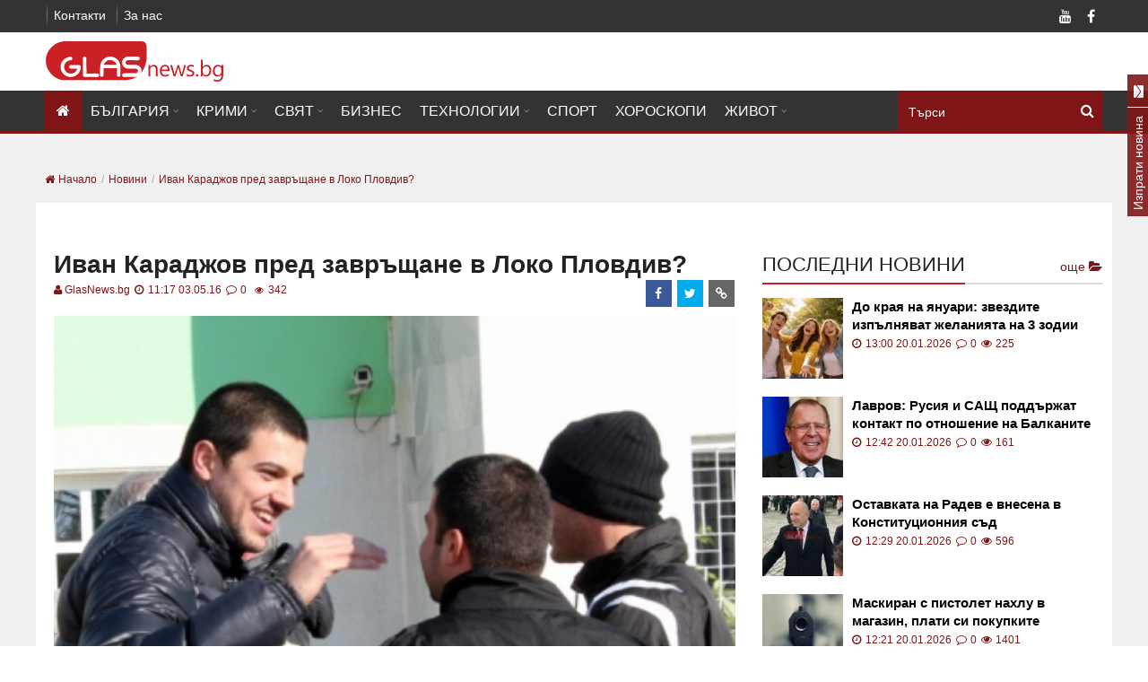

--- FILE ---
content_type: text/html; charset=UTF-8
request_url: https://glasnews.bg/novini/ivan-karadzhov-pred-zavrashtane-loko-plovdiv-61422/
body_size: 20699
content:
<!DOCTYPE html>
<html lang="bg">

<head>
  <meta charset="utf-8">
  <meta http-equiv="X-UA-Compatible" content="IE=edge">
  <meta name="viewport" content="width=device-width, initial-scale=1">
  <meta name="google-site-verification" content="" />
  <meta name="facebook-domain-verification" content="l8gtzxp7u3snuhpr1jqbua14u83fup" />

  <link rel="preconnect" href="https://pagead2.googlesyndication.com">
  <link rel="dns-prefetch" href="https://partner.googleadservices.com">
  <link rel="preconnect" href="https://fonts.gstatic.com">
  <link rel="preconnect" href="https://www.googletagservices.com">
  <link rel="preconnect" href="https://www.googletagmanager.com/">

          <link rel="preload" href="https://glasnews.bg/news/vfs/c/7/e/2/c7e2cf610200371c77fafec9c01adf86844aba27.jpg" as="image" type="image/jpeg" fetchpriority="high" />
    
  <title>Иван Караджов пред завръщане в Локо Пловдив? - glasnews.bg </title>

      <meta name="robots" content="noindex, nofollow" />
  
    
  <meta name="description"
    content="Иван Караджов може да се завърне в Локомотив Пловдив, твърди вестник Тема Спорт. Вратарят пази на Лаута през 2012 година. Старши-треньорът на черно-белите Илиан Илиев иска задължително да привлече ст...">
  <meta name="keywords" content="" />

  
    <link rel="canonical" href="https://glasnews.bg/novini/ivan-karadzhov-pred-zavrashtane-loko-plovdiv-61422/" />
  
  <link rel="alternate" type="application/rss+xml" href="/rss/index/" />
  <link rel="alternate" type="application/rss+xml" href="/rss/category/balgariia/" />
  <link rel="alternate" type="application/rss+xml" href="/rss/category/krimi/" />
  <link rel="alternate" type="application/rss+xml" href="/rss/category/sviat/" />
  <link rel="alternate" type="application/rss+xml" href="/rss/category/biznes/" />
  <link rel="alternate" type="application/rss+xml" href="/rss/category/tehnologii-nauka/" />
  <link rel="alternate" type="application/rss+xml" href="/rss/category/sport/" />
  <link rel="alternate" type="application/rss+xml" href="/rss/category/horoskopi/" />
  <link rel="alternate" type="application/rss+xml" href="/rss/category/zhivot/" />

  
  <meta property="og:site_name" content="glasnewsbg" />
  <meta property="og:locale" content="bg_BG" />
  <meta property="og:type" content="website" />
  <meta property="og:url" content="https://glasnews.bg/novini/ivan-karadzhov-pred-zavrashtane-loko-plovdiv-61422/" />
  <meta property="og:title" content="Иван Караджов пред завръщане в Локо Пловдив?" />
  <meta property="og:description" content="" />
  <meta property="og:image" content="https://glasnews.bg/news/vfs/c/7/e/2/c7e2cf610200371c77fafec9c01adf86844aba27.jpg?fbrefresh=1514882820" />
  <meta property="fb:app_id" content="1647765585491630" />
  
  <link rel="apple-touch-icon" sizes="57x57" href="https://glasnews.bg/assets/img//favicon/apple-icon-57x57.png">
  <link rel="apple-touch-icon" sizes="60x60" href="https://glasnews.bg/assets/img//favicon/apple-icon-60x60.png">
  <link rel="apple-touch-icon" sizes="72x72" href="https://glasnews.bg/assets/img//favicon/apple-icon-72x72.png">
  <link rel="apple-touch-icon" sizes="76x76" href="https://glasnews.bg/assets/img//favicon/apple-icon-76x76.png">
  <link rel="apple-touch-icon" sizes="114x114" href="https://glasnews.bg/assets/img//favicon/apple-icon-114x114.png">
  <link rel="apple-touch-icon" sizes="120x120" href="https://glasnews.bg/assets/img//favicon/apple-icon-120x120.png">
  <link rel="apple-touch-icon" sizes="144x144" href="https://glasnews.bg/assets/img//favicon/apple-icon-144x144.png">
  <link rel="apple-touch-icon" sizes="152x152" href="https://glasnews.bg/assets/img//favicon/apple-icon-152x152.png">
  <link rel="apple-touch-icon" sizes="180x180" href="https://glasnews.bg/assets/img//favicon/apple-icon-180x180.png">
  <link rel="icon" type="image/png" sizes="192x192" href="https://glasnews.bg/assets/img//favicon/android-icon-192x192.png">
  <link rel="icon" type="image/png" sizes="32x32" href="https://glasnews.bg/assets/img//favicon/favicon-32x32.png">
  <link rel="icon" type="image/png" sizes="96x96" href="https://glasnews.bg/assets/img//favicon/favicon-96x96.png">
  <link rel="icon" type="image/png" sizes="16x16" href="https://glasnews.bg/assets/img//favicon/favicon-16x16.png">
  <link rel="manifest" href="https://glasnews.bg/assets/img//favicon/manifest.json">
  <meta name="msapplication-TileColor" content="#ffffff">
  <meta name="msapplication-TileImage" content="https://glasnews.bg/assets/img//favicon/ms-icon-144x144.png">
  <meta name="theme-color" content="#ffffff">

  <!-- Bootstrap -->
    <link async="async" rel="stylesheet preload" href="https://glasnews.bg/assets/css/lightslider.css?v=1.23" />
  <link async="async" rel="stylesheet preload" href="https://glasnews.bg/assets/css/font-awesome.min.css?v=1.23" />
  <link async="async" rel="stylesheet preload" href="https://glasnews.bg/assets/css/swiper.min.css?v=1.23" />

  <link href="https://cdnar.almayadeen.net/cdn/website/images/favicon.ico" rel="icon">
    <link async="async" rel="stylesheet preload" href="https://glasnews.bg/assets/css/style_new.css?v=1.23" />
  <link async="async" rel="stylesheet preload" href="https://glasnews.bg/assets/css/public_new.min.css?v=1.23" />
  <link async="async" rel="stylesheet preload"
    href="https://glasnews.bg/assets/css/public_new_part_2.min.css?v=1.23" />
  <link async="async" rel="stylesheet preload"
    href="https://glasnews.bg/assets/css/public_new_part_3.min.css?v=1.23" />
  <meta name="author" content="">

  
    
  <script async src="https://pagead2.googlesyndication.com/pagead/js/adsbygoogle.js?client=ca-pub-7051882600327123"
    crossorigin="anonymous"></script>

    <script src="https://cdn.onesignal.com/sdks/OneSignalSDK.js" defer></script>
    
  <script>
    var OneSignal = window.OneSignal || [];
    OneSignal.push(function () {
      OneSignal.init({
        appId: "473fe492-21b4-4ec4-a7d1-6b4b12f9aa83",
        autoRegister: true,
        notifyButton: {
          enable: false /* Set to false to hide */
        }
      });
    });
  </script>
  
  
  <link rel="manifest" href="/manifest.json">

  
  <script>
    let fs = false;
    document.addEventListener("scroll", (t) => {
      if (!fs) {
        $.getScript("https://pagead2.googlesyndication.com/pagead/js/adsbygoogle.js");
        $.getScript("https://securepubads.g.doubleclick.net/tag/js/gpt.js")
        fs = true

        setTimeout(function () {
          googletag.cmd.push(function () {
            
                                                
            googletag.defineSlot('/21895014881/Glas.bg/A1_DES_728x90', [728, 90], 'div-gpt-ad-1569825213738-0').addService(googletag.pubads());
            googletag.defineSlot('/21895014881/Glas.bg/A2_DES_728x90', [728, 90], 'div-gpt-ad-1569825238680-0').addService(googletag.pubads());
            googletag.defineSlot('/21895014881/Glas.bg/A3_DES_300x250', [[300, 250], [300, 600]], 'div-gpt-ad-1574342887369-0').addService(googletag.pubads());
            googletag.defineSlot('/21895014881/Glas.bg/A4_DES_300x250', [[300, 250], [300, 600]], 'div-gpt-ad-1569825358481-0').addService(googletag.pubads());
            googletag.defineSlot('/21895014881/Glas.bg/A5_DES_300x250', [[300, 600], [300, 250], [300, 100]], 'div-gpt-ad-1569825414529-0').addService(googletag.pubads());
            googletag.defineSlot('/21895014881/Glas.bg/Desktop_In_Content_728x90', [728, 90], 'div-gpt-ad-1605518679517-0').addService(googletag.pubads());
            
                                    
            googletag.pubads().enableSingleRequest();
            googletag.pubads().disableInitialLoad();
            googletag.enableServices();
          });

        }, 1000);

        setTimeout(function () {
          googletag.pubads().refresh();
        }, 2000);
      }
    });
    setTimeout(function () {

      document.addEventListener("DOMContentLoaded", function () {
        window.googletag = window.googletag || { cmd: [] };

      });
    }, 1000);

  </script>
  

  <script type="text/javascript">
    var base_url = 'https://glasnews.bg/';
  </script>

  <script src="https://glasnews.bg/assets/js/jquery/jquery-3.6.1.min.js?v=1.23"></script>
  <script src="https://glasnews.bg/assets/js/jquery/jquery-migrate-1.4.1.min.js?v=1.23"></script>
  
  <script defer>
    setTimeout(function () {
      (function (i, s, o, g, r, a, m) {
        i['GoogleAnalyticsObject'] = r; i[r] = i[r] || function () {
          (i[r].q = i[r].q || []).push(arguments)
        }, i[r].l = 1 * new Date(); a = s.createElement(o),
          m = s.getElementsByTagName(o)[0]; a.async = 1; a.src = g; m.parentNode.insertBefore(a, m)
      })(window, document, 'script', '//www.google-analytics.com/analytics.js', 'ga');

      ga('create', 'UA-69541638-1', 'auto');
      ga('send', 'pageview');
    }, 4000);
  </script>
  
</head>

<body class=" home blog ltr desktop">
  <div id="fb-root"></div>
  <div class="wide" id="wrapper">
    <header class="style_1" id="header">
      <div class="header_meta dark">
        <div class="container">
          <nav class="top_navigation">
            <div class="top-menu-container">
              <ul class="menu" rel="Top Menu">
                <li>
                  <a href="/contacts/" target="">Контакти</a>
                </li>
                <li>
                  <a href="/page/aboutus/" target="">За нас</a>
                </li>
              </ul>
            </div>
          </nav>
          <div class="social_icons">
            <div class="social_icon facebook">
              <a class="facebook fa fa-facebook" title="Facebook"
                href="https://www.facebook.com/Glasbg-1240284269359189/" target="_blank"></a>
            </div>
                        <div class="social_icon youtube">
              <a class="youtube fa fa-youtube" title="Youtube"
                href="https://www.youtube.com/channel/UCPrLVmv-XiPOk8y5OIcxaPQ?view_as=subscriber&fbclid=IwAR0Ss6dDse6F12r2mmBNuXoNvh3-B7UJiv20wgjKDouesw_gqw08FG5NNGY"
                target="_blank"></a>
            </div>
          </div>
          <span class="clearfix"></span>
        </div>
      </div>
      <div class="header_body light">
        <div class="container">
          <div class="logo_brand">
            <a href="/">
              <!-- <img src="https://glasnews.bg/assets/img/web-logo.png" width="270" alt="Glasnews.bg"> -->
              <img src="https://glasnews.bg/assets/img/../images/glass.svg" width="200" height="45" alt="Glasnews.bg">
              <!-- <img src="https://glasnews.bg/assets/img/../images/glass_hat.svg" width="200" height="45" alt="Glasnews.bg"> -->
            </a>
          </div>
        </div>
      </div>
      <div class="sticky_menu header_menu dark">
        <div class="container">
          <span class="search-caller"><i class="fa fa-search" aria-hidden="true"></i></span>
          <div class="search-menu">
            <div class="search_block">
              <form role="search" id="hidden-search-form" class="search_form" name="myform" action="/page/search/"
                method="get">
                <input id="search_query" type="search" name="for" placeholder="Търси">
                <i class="fa fa-search icon" style="cursor: pointer; position: absolute;"
                  onclick="$('#hidden-search-form').submit()"></i>
              </form>
            </div>
          </div>

          <span class="open_menu_mobile"><i class="fa fa-bars"></i></span>
          <nav class="site_navigation">
            <ul class="menu">
              <li class="menu-item current-menu-item ">
                <a href="/">
                  <i class="fa fa-home" style="padding: 0 3px;"></i>
                </a>
              </li>
                            <li class="menu-item menu-item-has-children">
                <a href="https://glasnews.bg/balgariia/">България</a>
                                <ul
                  class="sub-menu">
                  <li>
                    <div class="widget widget_categories">
                      <ul>
                                                <li class="">
                          <a href="https://glasnews.bg/politika/">Политика</a>
                        </li>
                                                <li class="">
                          <a href="https://glasnews.bg/zdrave/">Здраве</a>
                        </li>
                                                <li class="">
                          <a href="https://glasnews.bg/balgariia-stranata/">Страната</a>
                        </li>
                                                <li class="">
                          <a href="https://glasnews.bg/balgariia-obrazovanie-i-zdrave/">Образование</a>
                        </li>
                                                <li class="">
                          <a href="https://glasnews.bg/balgariia-obshtestvo/">Общество</a>
                        </li>
                                                <li class="">
                          <a href="https://glasnews.bg/izbori/">Избори 2024</a>
                        </li>
                                              </ul>
                    </div>
                  </li>
                </ul>
                              </li>
                            <li class="menu-item menu-item-has-children">
                <a href="https://glasnews.bg/krimi/">Крими</a>
                                <ul
                  class="sub-menu">
                  <li>
                    <div class="widget widget_categories">
                      <ul>
                                                <li class="">
                          <a href="https://glasnews.bg/krimi-temida/">Темида</a>
                        </li>
                                              </ul>
                    </div>
                  </li>
                </ul>
                              </li>
                            <li class="menu-item menu-item-has-children">
                <a href="https://glasnews.bg/sviat/">Свят</a>
                                <ul
                  class="sub-menu">
                  <li>
                    <div class="widget widget_categories">
                      <ul>
                                                <li class="">
                          <a href="https://glasnews.bg/sviat-balkani/">Балкани</a>
                        </li>
                                                <li class="">
                          <a href="https://glasnews.bg/sviat-evropa/">Европа</a>
                        </li>
                                                <li class="">
                          <a href="https://glasnews.bg/sviat-sasht/">САЩ</a>
                        </li>
                                                <li class="">
                          <a href="https://glasnews.bg/sviat-rusiia/">Русия</a>
                        </li>
                                              </ul>
                    </div>
                  </li>
                </ul>
                              </li>
                            <li class="menu-item ">
                <a href="https://glasnews.bg/biznes/">Бизнес</a>
                              </li>
                            <li class="menu-item menu-item-has-children">
                <a href="https://glasnews.bg/tehnologii-nauka/">Технологии</a>
                                <ul
                  class="sub-menu">
                  <li>
                    <div class="widget widget_categories">
                      <ul>
                                                <li class="">
                          <a href="https://glasnews.bg/tehnologii-nauka2/">Наука</a>
                        </li>
                                              </ul>
                    </div>
                  </li>
                </ul>
                              </li>
                            <li class="menu-item ">
                <a href="https://glasnews.bg/sport/">Спорт</a>
                              </li>
                            <li class="menu-item ">
                <a href="https://glasnews.bg/horoskopi/">Хороскопи</a>
                              </li>
                            <li class="menu-item menu-item-has-children">
                <a href="https://glasnews.bg/zhivot/">Живот</a>
                                <ul
                  class="sub-menu active">
                  <li>
                    <div class="widget widget_categories">
                      <ul>
                                                <li class="">
                          <a href="https://glasnews.bg/zhivot-zvezdi/">Звезди</a>
                        </li>
                                                <li class="">
                          <a href="https://glasnews.bg/zhivot-muzika/">Музика</a>
                        </li>
                                                <li class="">
                          <a href="https://glasnews.bg/zhivot-kino/">Кино</a>
                        </li>
                                                <li class="">
                          <a href="https://glasnews.bg/zhivot-lyubopitno/">Любопитно</a>
                        </li>
                                                <li class="">
                          <a href="https://glasnews.bg/seksi/">Секси (18+)</a>
                        </li>
                                                <li class="">
                          <a href="https://glasnews.bg/zhivot-vakantsiia/">Ваканция</a>
                        </li>
                                                <li class="">
                          <a href="https://glasnews.bg/auto/">Коли</a>
                        </li>
                                              </ul>
                    </div>
                  </li>
                </ul>
                              </li>
              
            </ul>
          </nav>
        </div>
        <div class="header_border"></div>
      </div>
    </header>
    <main id="page_wrapper">
      <div class="container"><div class="row single-breadcrumb" style="padding: 0 10px; overflow: hidden;"><ul class="breadcrumb" itemscope itemtype="http://schema.org/BreadcrumbList">
  <li itemprop="itemListElement" itemprop="item" itemscope itemtype="http://schema.org/ListItem">
    <a class="home" href="/" itemprop="item">
      <span itemprop="name"><i class="fa fa-home" aria-hidden="true"></i> Начало</span>
    </a>
    <meta itemprop="position" content="1">
  </li>
      <li itemprop="itemListElement" itemprop="item" itemscope itemtype="http://schema.org/ListItem">
      <a href="/novini/" title="Новини" itemprop="item">
        <span itemprop="name">Новини</span>
      </a>
      <meta itemprop="position" content="2">
    </li>
    <li itemprop="itemListElement" itemprop="item" itemscope itemtype="http://schema.org/ListItem">
      <a href="https://glasnews.bg/novini/ivan-karadzhov-pred-zavrashtane-loko-plovdiv-61422/" title="Иван Караджов пред завръщане в Локо Пловдив?" itemprop="item">
        <span itemprop="name">Иван Караджов пред завръщане в Локо Пловдив?</span>
      </a>
      <meta itemprop="position" content="3">
    </li>
  </ul>
</div>
<div class="row white">
  <div class="col col_8_of_12 single-content">
              
        <div class="center">
          <!-- /21805468092/Glas.bg/A1_DES_728x90 -->
          <div id='div-gpt-ad-1569825213738-0' style='max-width: 728px; max-height: 90px;'>
          </div>
        </div>
      
        <meta itemprop="url" content="https://glasnews.bg/assets/img/web-logo.png" />
    <article class="single_post">
      <div itemprop="publisher" itemscope itemtype="https://schema.org/Organization">
        <div itemprop="logo" itemscope itemtype="https://schema.org/ImageObject">
          <meta itemprop="width" content="290">
          <meta itemprop="height" content="90">
        </div>
        <a href="https://glasnews.bg/assets/img/web-logo.png" itemprop="url" content="https://glasnews.bg/assets/img/web-logo.png" title="https://glasnews.bg/assets/img/web-logo.png" aria-label="https://glasnews.bg/assets/img/web-logo.png"></a>
        <meta itemprop="name" content="glasnews.bg">
      </div>
      <header class="post_header">
          <span><span class="views" style="margin: 0"></span></span>
                              <h1>Иван Караджов пред завръщане в Локо Пловдив?</h1>
          <div class="content_meta">
                          <span class="orange">
                                  <a href="https://glasnews.bg/page/team" class="orange" style="text-transform: initial;">
                    <i class="fa fa-user orange"></i>GlasNews.bg
                  </a>
                              </span>
              <span>
                <i class="fa fa-clock-o orange"></i>
                11:17 03.05.16
              </span>
              <span>
                  <i class="fa fa-comment-o orange" aria-hidden="true"></i>
                  0
              </span>

              <span><span class="views" style="margin: 0"></span> 342</span>
              <div class="share_icons">
                  <a href="https://www.facebook.com/sharer/sharer.php?u=https://glasnews.bg/novini/ivan-karadzhov-pred-zavrashtane-loko-plovdiv-61422/&title=Иван Караджов пред завръщане в Локо Пловдив?&scrape=true"
                  target="_blank" rel="facebook" data-idn="61422" onclick="ga('send', 'event', 'SocialTop', 'click', 'Top Social Button Facebook');" class="facebook df-share share-icon updateButtonSocial" aria-label="facebook">
                      <div class="share_icon">
                          <i class="fa fa-facebook"></i>
                      </div>
                  </a>
                  <a href='https://twitter.com/share?url=https://glasnews.bg/novini/ivan-karadzhov-pred-zavrashtane-loko-plovdiv-61422/&text=Иван Караджов пред завръщане в Локо Пловдив?' target="_blank" rel="twitter" data-idn="61422" onclick="ga('send', 'event', 'SocialTop', 'click', 'Top Social Button Twitter');" class="twitter df-tweet share-icon updateButtonSocial" aria-label="twitter">
                      <div class="share_icon">
                          <i class="fa fa-twitter"></i>
                      </div>
                  </a>
                  <a href="/cdn-cgi/l/email-protection#[base64]" target="_blank" rel="email" data-idn="61422" onclick="ga('send', 'event', 'SocialTop', 'click', 'Top Social Button Email');" class="link share-icon updateButtonSocial" aria-label="email">
                    <div class="share_icon">
                      <i class="fa fa-link"></i>
                    </div>
                  </a>
              </div>
          </div>
          <span class="clearfix"></span>
      </header>
            <span class="clearfix"></span>
      <div class="post_content readable">
                          <div class="childmedia paragraph-top">
                          <div class="widget-media-item " data-cropsize="0">
                  <div class="gradient_shadow"></div>
                  <img class="lazy noresize" itemprop="image" src="https://glasnews.bg/news/vfs/c/7/e/2/c7e2cf610200371c77fafec9c01adf86844aba27.jpg" alt="&#1048;&#1074;&#1072;&#1085; &#1050;&#1072;&#1088;&#1072;&#1076;&#1078;&#1086;&#1074; &#1087;&#1088;&#1077;&#1076; &#1079;&#1072;&#1074;&#1088;&#1098;&#1097;&#1072;&#1085;&#1077; &#1074; &#1051;&#1086;&#1082;&#1086; &#1055;&#1083;&#1086;&#1074;&#1076;&#1080;&#1074;?"
                      style="opacity: 1;" width="420" height="420" />
              </div>
                                                <div class="ads_banner" style="text-align: center;margin-top: 20px;">
                    <!-- Desktop-1st-ATF-728x250 -->
                    <ins class="adsbygoogle"
                         style="display:inline-block;width:728px;height:250px"
                         data-ad-client="ca-pub-7051882600327123"
                         data-ad-slot="2927788114"></ins>
                    <script data-cfasync="false" src="/cdn-cgi/scripts/5c5dd728/cloudflare-static/email-decode.min.js"></script><script>
                         (adsbygoogle = window.adsbygoogle || []).push({});
                    </script>
                  </div>
                                                                  </div>
                  <div class="articleBody" itemprop="articleBody">
                                                                                                            <p><div>

                                                                          <p>Иван Караджов може да се завърне в Локомотив Пловдив, твърди вестник Тема Спорт. Вратарят пази на Лаута през 2012 година. Старши-треньорът на черно-белите Илиан Илиев иска задължително да привлече страж през лятото. Титулярът Ясин Ел Харуби се очаква да бъде продаден. Той имаше доста неубедителни  прояви през пролетта, както и разногласия с някои от водещите футболисти в тима. Караджов не е пазил почти година и половина, но през това време поддържаше форма със Славия. Самият вратар е решил да даде ново начало на кариерата си. Последният тим у нас на юношата на ЦСКА бе Берое. Караджов дори бе на трибуните по време на последното дерби между Локомотив и Ботев, завършило с победа на смърфовете. Опция пред Локомотив Пловдив е и настоящият резервен страж на заралии Илко Пиргов. </p>
</div>
                              
                            <div class="clearfix"></div>
          </div>
          <span class="clearfix"></span>
                                            <div class="follow-line tiktok flex" style="overflow: hidden;">
            <a href="https://www.tiktok.com/@glasnews" target="_blank">
              <div class="flex aligned">
                <span>Последвайте ни в: </span>
                <img src="https://glasnews.bg/assets/img/tiktok_logo.svg"  alt="Последвайте ни в" />
              </div>
            </a>
          </div>
                                 <div id="rel-news" class="gray">
                <div class="block_title">
                  <h2>Прочетете още</h2>
                </div>
              <ul class="list">
                                <li>
                  <a title="Оставката на Радев остави повече въпроси, отколкото отговори" href="https://glasnews.bg/politika/ostavkata-radev-ostavi-poveche-vaprosi-otkolkoto-otgovori-589340/">
                    <span class="date">22:00</span>
                    <strong>Оставката на Радев остави повече въпроси, отколкото отговори</strong>
                  </a>
                </li>
                                <li>
                  <a title="Политическият трус започна: първите реакции след оставката на Радев" href="https://glasnews.bg/politika/politicheskiiat-trus-zapochna-parvite-reaktsii-sled-589330/">
                    <span class="date">19:26</span>
                    <strong>Политическият трус започна: първите реакции след оставката на Радев</strong>
                  </a>
                </li>
                                <li>
                  <a title="Да подадем ръка на Мартин – ученик, останал сам твърде рано" href="https://glasnews.bg/balgariia-obshtestvo/da-podadem-raka-martinuchenik-ostanal-sam-tvarde-rano-589358/">
                    <span class="date">11:07</span>
                    <strong>Да подадем ръка на Мартин – ученик, останал сам твърде рано</strong>
                  </a>
                </li>
                                <li>
                  <a title="Днес една майка се събра със сина си. Тя беше убивана бавно – от чакане, от мълчание..." href="https://glasnews.bg/balgariia-obshtestvo/dnes-edna-maika-se-sabra-sas-sina-si-tia-beshe-ubivana-589336/">
                    <span class="date">09:00</span>
                    <strong>Днес една майка се събра със сина си. Тя беше убивана бавно – от чакане, от мълчание...</strong>
                  </a>
                </li>
                              </ul>
            </div>

                    
                  <hr class="divider_dashed" style="display: none;">
                                        </div>
          </article>

    <!-- <div class="center" style="display: block;float: left;">
      <div id="adntv_58sld2zgxekb3yis"></div>
      
        <script>var adntv_bId = "58sld2zgxekb3yis", countAdNativeCalls;</script>
        <script async src="//ads2native.com/adnative.js?bid=58sld2zgxekb3yis" type="text/javascript"></script>
      
    </div> -->

              
        <div class="center" style="display: block;float: left;">
          <!-- /21805468092/Glas.bg/A2_DES_728x90 -->
          <div id='div-gpt-ad-1569825238680-0' style='max-width: 728px; max-height: 90px;'>
          </div>
        </div>
      
                    <div class="section-title" style="line-height: 25px;margin-bottom: 10px;">Напишете коментар</div>

<form class="add-comment mb20" id="review_form" name="review_form">
   <div class="form-group col-sm-12">
            <!-- <label for="formGroupExampleInput">Име:*</label> -->      <input name="comment_name" type="text"  id="comment_name" value="" class="styled_input form-control" placeholder="Име..." oninvalid="this.setCustomValidity('Моля попълнете полето.')"
      oninput="setCustomValidity('')" />
   </div>
         <div class="comment_wrap_singlenews">
            <textarea name="comment_text" id="comment_text" class="styled_input form-control" rows="3" placeholder="Вашият коментар"></textarea>
   </div>
   <div>
     <div class="captcha_img">
       <img src="https://glasnews.bg/captcha/captcha.php" style="float: left;margin: 0 20px 0 0;" alt="captcha" aria-label="captcha" width="120" height="38" />
     </div>
     <input id="captcha" type="text" name="captcha" class="styled_input form-control" style="float: left;width: 250px;" placeholder="Въведете текста от снимката" required />
     <input id="captcha_text" type="hidden" name="captcha_text" value="" />
   </div>
   <div class="form-group">
      <!-- <label for="exampleTextarea">Текст:*</label> -->
   </div>
   <p id="errorMsgComment" class="error" style="display:none;"> </p>
   <input value="61422" name="idnews" id="idnews" type="hidden">
   <!--  <input value="Изпрати" class="btn btn-send" name="comment_submit" id="comment_submit" type="button"> -->
   <button class="btn btn-send" id="comment_submit" name="comment_submit">
     <span>Изпрати</span>
   </button>
</form>




<style>
   iframe,
   .fb-comments,
   .fb-comments span {
   width: 100% !important;
   }
</style>
<br />


  <script type="text/javascript">
    $(document).ready(function() {
      // $.ajax({
      //   url: '/ajax/increaseNewsViews?news_id=61422',
      //   dataType: "json",
      // }).done(function(result) {});

      var iframe = $('.article-text iframe');
      var iframe_height = iframe.attr('height');
      var iframe_width = iframe.attr('width');
      if (iframe_height >= iframe_width) {
        iframe.attr('style', 'width: auto !important');
      }

      $('#show_more_comments').click(function() {
          $('.loader').attr('style', 'display: inline-block;');
          $('.show_more_comments').fadeOut();
          var api = '/getNewsCommentsJson';
          $.ajax({
            url: api + '/61422',
            dataType: "json",
          }).done(function(result) {
            $.each(result, function(id, item) {
              if (item.respond != null && Array.isArray(item.respond)) {
                var count_respond = item.respond.length;
                var each_response = '';
                $.each(item.respond, function(res, r) {
                  var each_response =
                    '<div class="row"><figure class="col-xs-2 col-md-1"><img src="https://glasnews.bg/assets/img/profile_icon.svg" alt="коментар" class="img-fluid" width="150" height="150"></figure><div class="col-xs-10"><p class="comm-info"><strong class="blue-text">' +
                    r.comment_name + '</strong> <small>' + r.date_added + '</small></p><p>' + r.comment_text + '</p></div></div>';
                });
                var response_html = '<div class="respond-show-comment form-answer">' + each_response + '</div>';
              } else {
                var response_html = '';
                var count_respond = 0;
              }
              $('#comments').append(
                '<div class="comment clearfix"><div class="row"><div class="col-xs-12"><figure class="col-xs-2 col-md-1"><img src="https://glasnews.bg/assets/img/profile_icon.svg" alt="коментар" class="img-fluid" width="150" height="150"></figure><div class="col-xs-10 col-md-11"><p class="comm-info"><strong class="blue-text">' +
                item.comment_name + '</strong> <small>' + item.date_added + '</small></p><p>' + item.comment_text + '</p></div><div class="all-respond-content all-cont-answer"><span class="form-responds" id-com="' + item.idcomment +
                '">Oтговора<i style="padding-right: 5px;padding-left: 5px;" class="fa fa-comment" aria-hidden="true"></i>' + count_respond +
                '</span><div class="button-reply"><span class="respond-comment reply-comment" data-idcoment="' + item.idcomment +
                '"><i style="padding-right: 5px;" class="fa fa-reply" aria-hidden="true"></i>Отговор</span><span class="respond-close hide-form close-reply" id="respond-comment-' + item.idcomment + '" data-idcoment="' +
                item.idcomment + '" data-idnews="' + item.idnews + '"><i class="fa fa-times" aria-hidden="true"></i></span></div><div class="clearfix"></div><div class="respons-form hide-form" id="respond-form-' + item.idcomment +
                '" style="background: #ffffff; "><div class="row"><div class="col-md-12"><form id="slise-form" class="add-comment reply-comment-form" name="review_form"><div class="row"><div class="form-group col-sm-6"><input name="respond_name" type="text" id="respond_name" value="" class="form-control form-input" placeholder="Име..." ≈"></div><div class="form-group col-sm-6"><input name="respond_mail" type="text" class="form-control form-input" value="" placeholder="E-mail..."></div><div class="clearfix"></div></div><div class="form-group"><textarea name="respond_text" class="form-control" placeholder="Текст..." rows="2"></textarea></div><p style="color:red;" class="errorMsgRespond"> </p><input value="' +
                item.idnews + '" name="idnews_respond" id="idnews_respond_' + item.idcomment + '" type="hidden"><input value="' + item.idcomment + '" name="idcomment_respond" id="idcomment_respond_' + item.idcomment +
                '" type="hidden"><input value="Изпрати" class="btn btn-send respond_submit" name="respond_submit" type="button"></form></div></div></div>' + response_html + '</div></div><div></div></div></div>');
            });
            $('.loader').hide();
          });
        });

        $('#sort_comments').change(function() {
          $('.loader').attr('style', 'display: inline-block;');
          $('#comments').html('');
          var api = '/getNewsCommentsJson';
          var sort = $('#sort_comments').val();
          $.ajax({
            url: api + '/61422?html=true&sort=' + sort,
            dataType: "json",
          }).done(function(result) {
            $('#comments').html(result.html);
            $('.loader').hide();
          });
        });

        // comments ajax
        $(document).on('click', '#comment_submit', function () {
           event.preventDefault();

            $('#errorMsgComment').html('');

            var ctext = $('#comment_text').val();
            // var yemail = $('#comment_mail').val();
            var yemail = '';
            var yname = $('#comment_name').val();
            var idnews = $('#idnews').val();
            var captcha = $('#captcha').val();
            var captcha_text = $('#captcha_text').val();

            // if (captcha != captcha_text) {
            //     $('#errorMsgComment').fadeIn();
            //     $('#errorMsgComment').html('Кода от снимката е грешен !!!');
            //     return false;
            // }

            if (yname.length < 2) {
                $('#errorMsgComment').fadeIn();
                $('#errorMsgComment').html('Въведете Име !!!');
                return false;
            }

            if (ctext.length < 2) {
                $('#errorMsgComment').fadeIn();
                $('#errorMsgComment').html('Въведете Текст !!!');
            }
            else {
                $.ajax({
                    type: 'post',
                    dataType: 'json',
                    data: {idnews: idnews, ctext: ctext, yemail: yemail, yname: yname, captcha: captcha},
                    url: '/ajax/saveComment/',
                    success: function (result) {
                      if (result.success == 1) {
                        // $('#errorMsgComment').html('Коментарът Ви ще бъде прегледан, преди да бъде одобрен!');
                        $('#errorMsgComment').fadeIn();
                        $('#errorMsgComment').removeClass('error');
                        $('#errorMsgComment').addClass('success');
                        $('#errorMsgComment').html('Коментарът Ви е качен успешно и ще бъде видим в сайта до няколко минути!');

                        $('#comment_text').val('');
                        $('#comment_mail').val('');
                        $('#comment_name').val('');
                      }else {
                        $('#errorMsgComment').fadeIn();
                        $('#errorMsgComment').removeClass('error');
                        $('#errorMsgComment').html('Кода от снимката е грешен !!!');
                      }
                    }
                });
            }
        });

        // comment respons ajax
        $(document).on('click', '.respond_submit', function (e) {
            e.preventDefault();

            var idnews_respond = $(this).parent('form').find('input[name="idnews_respond"]').val();
            var idcomment_respond = $(this).parent('form').find('input[name="idcomment_respond"]').val();
            var r_name = $(this).parent('form').find('input[name="respond_name"]').val();
            var r_text = $(this).parent('form').find('textarea[name="respond_text"]').val();
            var r_text_error = $(this).parent('form').find('.errorMsgRespond');

            $(this).parent('form').find('.errorMsgRespond').html('');

            var captcha = $(this).parent('form').find('.captcha_respond').val();
            var captcha_text = $(this).parent('form').find('.captcha_text_respond').val();

            if (captcha != captcha_text) {
                $('.errorMsgRespond').fadeIn();
                $('.errorMsgRespond').html('Кода от снимката е грешен !!!');
                return false;
            }

            if (r_name.length < 2) {
                $(this).parent('form').find('.errorMsgRespond').html('Въведете Име !!!');
                $(this).parent('form').find('.errorMsgRespond').fadeIn();
                return false;
            }

            if (r_text.length < 2) {
                $(this).parent('form').find('.errorMsgRespond').html('Въведете Текст !!!');
                $(this).parent('form').find('.errorMsgRespond').fadeIn();
            }
            else {
                $(this).hide();
                $(this).parent('form').find('.errorMsgRespond').html('Коментарът Ви е качен успешно и ще бъде видим до няколко минути!');
                $.ajax({
                  type: 'post',
                  dataType: 'json',
                  data: {
                    idnews_respond: idnews_respond,
                    idcomment_respond: idcomment_respond,
                    r_text: r_text,
                    r_name: r_name,
                    captcha: captcha,
                  },
                  url: '/ajax/saveRespond/',
                  success: function (result) {
                    if (result.success == 1) {
                      r_text_error.html('Коментарът Ви е качен успешно!');
                      r_text_error.show();
                      $(this).parent('form').find('input[name="respond_name"]').val('');
                      $(this).parent('form').find('textarea[name="respond_text"]').val('');
                    }else {
                      r_text_error.html('Кода от снимката е грешен !!!');
                      r_text_error.show();
                      $(this).parent('form').find('input[name="respond_name"]').val('');
                      $(this).parent('form').find('textarea[name="respond_text"]').val('');
                    }

                  }
                });
            }
        });
    });
  </script>



<script type="text/javascript">
  $(document).ready(function() {
    setTimeout(function() {
      $.ajax({
        type: 'post',
        url: '/captcha/captcha_text.php',
        dataType: "json",
      }).done(function(result) {
        $('#captcha_text').val(result.captcha);
        $('.captcha_text_respond').val(result.captcha);
      });
    }, 500);
  });
</script>

    
    
          
    <div class="block_title">
              <h2>Виж още</h2>
          </div>
    <div class="video_list three dedede">
      <div class="datalist lightslider2">
                <div class="article_list_big_1 double-slider">

            <div class="thumb_wrapper">
              <a href="https://glasnews.bg/novini/" aria-label="Геомагнитна буря от клас G2 връхлита Земята! Кога?">
                

              </a>
              <div class="widget-media-item " data-cropsize="1.2">
                <a href="https://glasnews.bg/novini/geomagnitna-buria-klas-g2-vrahlita-zemiata-koga-480631/">
                  <div class="gradient_shadow"></div>
                                      <img class="lazy" src="https://glasnews.bg/news/2022/04/13/medium_na-14-april-geomagnitna-buria-klas-g2-995.jpg" title="&#1043;&#1077;&#1086;&#1084;&#1072;&#1075;&#1085;&#1080;&#1090;&#1085;&#1072; &#1073;&#1091;&#1088;&#1103; &#1086;&#1090; &#1082;&#1083;&#1072;&#1089; G2 &#1074;&#1088;&#1098;&#1093;&#1083;&#1080;&#1090;&#1072; &#1047;&#1077;&#1084;&#1103;&#1090;&#1072;! &#1050;&#1086;&#1075;&#1072;?" alt="&#1043;&#1077;&#1086;&#1084;&#1072;&#1075;&#1085;&#1080;&#1090;&#1085;&#1072; &#1073;&#1091;&#1088;&#1103; &#1086;&#1090; &#1082;&#1083;&#1072;&#1089; G2 &#1074;&#1088;&#1098;&#1093;&#1083;&#1080;&#1090;&#1072; &#1047;&#1077;&#1084;&#1103;&#1090;&#1072;! &#1050;&#1086;&#1075;&#1072;?" width="420" height="420">
                                  </a>
              </div>
              <div class="icons-gray left">
                                    <span class="coms coms1">
                      
                  </span>

      </div>
              <div class="meta_wrapper">
                                <h3 style="max-height: none;">
                  <a style="line-height: 150%; height: auto;" href="https://glasnews.bg/novini/geomagnitna-buria-klas-g2-vrahlita-zemiata-koga-480631/">
                    Геомагнитна буря от клас G2 връхлита Земята! Кога?
                  </a>
                </h3>
                <div class="content_meta" style="">

                  <span>
                    <i class="fa fa-clock-o orange"></i>
                    11:00 13.04.2022
                  </span>
                  <span>
                      <i class="fa fa-eye orange" aria-hidden="true"></i>

                      16581
                    </span>
                </div>
              </div>
            </div>
            <div class="content_wrapper">
               На 11 април &bdquo;мъртвото&ldquo; слънчево петно AR2987 изригна. То отдели
            </div>
          </div>
                <div class="article_list_big_1 double-slider">

            <div class="thumb_wrapper">
              <a href="https://glasnews.bg/novini/" aria-label="НОИ ще проверява за размера на обезщетенията при безработица">
                

              </a>
              <div class="widget-media-item " data-cropsize="1.2">
                <a href="https://glasnews.bg/novini/noi-shte-proveriava-razmera-obezshteteniiata-pri-449009/">
                  <div class="gradient_shadow"></div>
                                      <img class="lazy" src="https://glasnews.bg/news/2021/01/20/medium_noi-shte-proveriava-samostoiatelno-557.png" title="&#1053;&#1054;&#1048; &#1097;&#1077; &#1087;&#1088;&#1086;&#1074;&#1077;&#1088;&#1103;&#1074;&#1072; &#1079;&#1072; &#1088;&#1072;&#1079;&#1084;&#1077;&#1088;&#1072; &#1085;&#1072; &#1086;&#1073;&#1077;&#1079;&#1097;&#1077;&#1090;&#1077;&#1085;&#1080;&#1103;&#1090;&#1072; &#1087;&#1088;&#1080; &#1073;&#1077;&#1079;&#1088;&#1072;&#1073;&#1086;&#1090;&#1080;&#1094;&#1072;" alt="&#1053;&#1054;&#1048; &#1097;&#1077; &#1087;&#1088;&#1086;&#1074;&#1077;&#1088;&#1103;&#1074;&#1072; &#1079;&#1072; &#1088;&#1072;&#1079;&#1084;&#1077;&#1088;&#1072; &#1085;&#1072; &#1086;&#1073;&#1077;&#1079;&#1097;&#1077;&#1090;&#1077;&#1085;&#1080;&#1103;&#1090;&#1072; &#1087;&#1088;&#1080; &#1073;&#1077;&#1079;&#1088;&#1072;&#1073;&#1086;&#1090;&#1080;&#1094;&#1072;" width="420" height="420">
                                  </a>
              </div>
              <div class="icons-gray left">
                                    <span class="coms coms1">
                      
                  </span>

      </div>
              <div class="meta_wrapper">
                                <h3 style="max-height: none;">
                  <a style="line-height: 150%; height: auto;" href="https://glasnews.bg/novini/noi-shte-proveriava-razmera-obezshteteniiata-pri-449009/">
                    НОИ ще проверява за размера на обезщетенията при безработица
                  </a>
                </h3>
                <div class="content_meta" style="">

                  <span>
                    <i class="fa fa-clock-o orange"></i>
                    19:15 20.01.2021
                  </span>
                  <span>
                      <i class="fa fa-eye orange" aria-hidden="true"></i>

                      7237
                    </span>
                </div>
              </div>
            </div>
            <div class="content_wrapper">
               Няма да е необходимо осигурените лица да представят документи пред НОИ за
            </div>
          </div>
                <div class="article_list_big_1 double-slider">

            <div class="thumb_wrapper">
              <a href="https://glasnews.bg/novini/" aria-label="Тир се преобърна на магистрала "Тракия"! Кабината е по таван!">
                

              </a>
              <div class="widget-media-item " data-cropsize="1.2">
                <a href="https://glasnews.bg/novini/tir-se-preobarna-magistrala-trakiia-kabinata-e-po-tavan-420971/">
                  <div class="gradient_shadow"></div>
                                      <img class="lazy" src="https://glasnews.bg/news/2019/11/21/medium_tir-se-preobarna-trakiia-kabinata-e-po-558.jpeg" title="&#1058;&#1080;&#1088; &#1089;&#1077; &#1087;&#1088;&#1077;&#1086;&#1073;&#1098;&#1088;&#1085;&#1072; &#1085;&#1072; &#1084;&#1072;&#1075;&#1080;&#1089;&#1090;&#1088;&#1072;&#1083;&#1072; &quot;&#1058;&#1088;&#1072;&#1082;&#1080;&#1103;&quot;! &#1050;&#1072;&#1073;&#1080;&#1085;&#1072;&#1090;&#1072; &#1077; &#1087;&#1086; &#1090;&#1072;&#1074;&#1072;&#1085;!" alt="&#1058;&#1080;&#1088; &#1089;&#1077; &#1087;&#1088;&#1077;&#1086;&#1073;&#1098;&#1088;&#1085;&#1072; &#1085;&#1072; &#1084;&#1072;&#1075;&#1080;&#1089;&#1090;&#1088;&#1072;&#1083;&#1072; &quot;&#1058;&#1088;&#1072;&#1082;&#1080;&#1103;&quot;! &#1050;&#1072;&#1073;&#1080;&#1085;&#1072;&#1090;&#1072; &#1077; &#1087;&#1086; &#1090;&#1072;&#1074;&#1072;&#1085;!" width="420" height="420">
                                  </a>
              </div>
              <div class="icons-gray left">
                                    <span class="coms coms1">
                      
                  </span>

      </div>
              <div class="meta_wrapper">
                                <h3 style="max-height: none;">
                  <a style="line-height: 150%; height: auto;" href="https://glasnews.bg/novini/tir-se-preobarna-magistrala-trakiia-kabinata-e-po-tavan-420971/">
                    Тир се преобърна на магистрала "Тракия"! Кабината е по таван!
                  </a>
                </h3>
                <div class="content_meta" style="">

                  <span>
                    <i class="fa fa-clock-o orange"></i>
                    02:30 21.11.2019
                  </span>
                  <span>
                      <i class="fa fa-eye orange" aria-hidden="true"></i>

                      11277
                    </span>
                </div>
              </div>
            </div>
            <div class="content_wrapper">
               Тежкотоварен камион се обърна на магистралата между София и Пловдив, предаде
            </div>
          </div>
              </div>
    </div>
    
    

          
    <div class="block_title">
              <a href="https://glasnews.bg/novini">
          <h2>Още новини от: Новини</h2>
        </a>
        <a href="https://glasnews.bg/novini">още <i class="fa fa-folder-open"></i></a>
          </div>
    <div class="video_list three dedede">
      <div class="datalist lightslider2">
                <div class="article_list_big_1 double-slider">

            <div class="thumb_wrapper">
              <a href="https://glasnews.bg/novini/" aria-label="Трансфер в Левски! "Сините" не спират, взеха още един нападател">
                

              </a>
              <div class="widget-media-item " data-cropsize="1.2">
                <a href="https://glasnews.bg/novini/transfer-levski-sinite-ne-spirat-vzeha-oshte-edin-napadatel-412804/">
                  <div class="gradient_shadow"></div>
                                      <img class="lazy" src="https://glasnews.bg/news/vfs/6/7/f/3/medium_67f376f776bcd32ae781f929f655e84a426144e2.jpg" title="&#1058;&#1088;&#1072;&#1085;&#1089;&#1092;&#1077;&#1088; &#1074; &#1051;&#1077;&#1074;&#1089;&#1082;&#1080;! &quot;&#1057;&#1080;&#1085;&#1080;&#1090;&#1077;&quot; &#1085;&#1077; &#1089;&#1087;&#1080;&#1088;&#1072;&#1090;, &#1074;&#1079;&#1077;&#1093;&#1072; &#1086;&#1097;&#1077; &#1077;&#1076;&#1080;&#1085; &#1085;&#1072;&#1087;&#1072;&#1076;&#1072;&#1090;&#1077;&#1083;" alt="&#1058;&#1088;&#1072;&#1085;&#1089;&#1092;&#1077;&#1088; &#1074; &#1051;&#1077;&#1074;&#1089;&#1082;&#1080;! &quot;&#1057;&#1080;&#1085;&#1080;&#1090;&#1077;&quot; &#1085;&#1077; &#1089;&#1087;&#1080;&#1088;&#1072;&#1090;, &#1074;&#1079;&#1077;&#1093;&#1072; &#1086;&#1097;&#1077; &#1077;&#1076;&#1080;&#1085; &#1085;&#1072;&#1087;&#1072;&#1076;&#1072;&#1090;&#1077;&#1083;" width="420" height="420">
                                  </a>
              </div>
              <div class="icons-gray left">
                                    <span class="coms coms1">
                      
                  </span>

      </div>
              <div class="meta_wrapper">
                                <h3 style="max-height: none;">
                  <a style="line-height: 150%; height: auto;" href="https://glasnews.bg/novini/transfer-levski-sinite-ne-spirat-vzeha-oshte-edin-napadatel-412804/">
                    Трансфер в Левски! "Сините" не спират, взеха още един нападател
                  </a>
                </h3>
                <div class="content_meta" style="">

                  <span>
                    <i class="fa fa-clock-o orange"></i>
                    13:40 24.07.2019
                  </span>
                  <span>
                      <i class="fa fa-eye orange" aria-hidden="true"></i>

                      10003
                    </span>
                </div>
              </div>
            </div>
            <div class="content_wrapper">
               
 Левски подписа договор с холандския нападател Найджъл Робърта. Срокът на
            </div>
          </div>
                <div class="article_list_big_1 double-slider">

            <div class="thumb_wrapper">
              <a href="https://glasnews.bg/novini/" aria-label="Ето кой може да наследи Тотев на кметския пост в Пловдив">
                

              </a>
              <div class="widget-media-item " data-cropsize="1.2">
                <a href="https://glasnews.bg/novini/eto-koi-mozhe-da-nasledi-totev-kmetskiia-post-plovdiv-412623/">
                  <div class="gradient_shadow"></div>
                                      <img class="lazy" src="https://glasnews.bg/news/vfs/4/7/a/c/medium_47ac74afb739fb21c820fd15873614a45e840a25.jpg" title="&#1045;&#1090;&#1086; &#1082;&#1086;&#1081; &#1084;&#1086;&#1078;&#1077; &#1076;&#1072; &#1085;&#1072;&#1089;&#1083;&#1077;&#1076;&#1080; &#1058;&#1086;&#1090;&#1077;&#1074; &#1085;&#1072; &#1082;&#1084;&#1077;&#1090;&#1089;&#1082;&#1080;&#1103; &#1087;&#1086;&#1089;&#1090; &#1074; &#1055;&#1083;&#1086;&#1074;&#1076;&#1080;&#1074;" alt="&#1045;&#1090;&#1086; &#1082;&#1086;&#1081; &#1084;&#1086;&#1078;&#1077; &#1076;&#1072; &#1085;&#1072;&#1089;&#1083;&#1077;&#1076;&#1080; &#1058;&#1086;&#1090;&#1077;&#1074; &#1085;&#1072; &#1082;&#1084;&#1077;&#1090;&#1089;&#1082;&#1080;&#1103; &#1087;&#1086;&#1089;&#1090; &#1074; &#1055;&#1083;&#1086;&#1074;&#1076;&#1080;&#1074;" width="420" height="420">
                                  </a>
              </div>
              <div class="icons-gray left">
                                    <span class="coms coms1">
                      
                  </span>

      </div>
              <div class="meta_wrapper">
                                <h3 style="max-height: none;">
                  <a style="line-height: 150%; height: auto;" href="https://glasnews.bg/novini/eto-koi-mozhe-da-nasledi-totev-kmetskiia-post-plovdiv-412623/">
                    Ето кой може да наследи Тотев на кметския пост в Пловдив
                  </a>
                </h3>
                <div class="content_meta" style="">

                  <span>
                    <i class="fa fa-clock-o orange"></i>
                    19:24 22.07.2019
                  </span>
                  <span>
                      <i class="fa fa-eye orange" aria-hidden="true"></i>

                      6144
                    </span>
                </div>
              </div>
            </div>
            <div class="content_wrapper">
               
  
  
 
 ВМРО издига Славчо Атанасов за кмет на Пловдив. Утре той ще бъде
            </div>
          </div>
                <div class="article_list_big_1 double-slider">

            <div class="thumb_wrapper">
              <a href="https://glasnews.bg/novini/" aria-label="5 рецепти с боровинки">
                

              </a>
              <div class="widget-media-item " data-cropsize="1.2">
                <a href="https://glasnews.bg/novini/5-retsepti-borovinki-410561/">
                  <div class="gradient_shadow"></div>
                                      <img class="lazy" src="https://glasnews.bg/news/vfs/7/4/7/a/medium_747a6353d4759dd7bf2811395e15acc3fcc01165.jpg" title="5 &#1088;&#1077;&#1094;&#1077;&#1087;&#1090;&#1080; &#1089; &#1073;&#1086;&#1088;&#1086;&#1074;&#1080;&#1085;&#1082;&#1080;" alt="5 &#1088;&#1077;&#1094;&#1077;&#1087;&#1090;&#1080; &#1089; &#1073;&#1086;&#1088;&#1086;&#1074;&#1080;&#1085;&#1082;&#1080;" width="420" height="420">
                                  </a>
              </div>
              <div class="icons-gray left">
                                    <span class="coms coms1">
                      
                  </span>

      </div>
              <div class="meta_wrapper">
                                <h3 style="max-height: none;">
                  <a style="line-height: 150%; height: auto;" href="https://glasnews.bg/novini/5-retsepti-borovinki-410561/">
                    5 рецепти с боровинки
                  </a>
                </h3>
                <div class="content_meta" style="">

                  <span>
                    <i class="fa fa-clock-o orange"></i>
                    12:03 01.07.2019
                  </span>
                  <span>
                      <i class="fa fa-eye orange" aria-hidden="true"></i>

                      7759
                    </span>
                </div>
              </div>
            </div>
            <div class="content_wrapper">
               
  Запеканка с извара  
 необходими продукти: 
      
 500 г извара 
 1 яйце
            </div>
          </div>
              </div>
    </div>
    
  </div>
  <div class="padd10"></div>
      
<div class="col col_4_of_12 sidebar padd10"  >
  <div>
    <div class="widget widget_latest_posts ">
                                  
            <div class="center">
              <!-- /21805468092/Glas.bg/A3_DES_300x250 -->
              <div id='div-gpt-ad-1574342887369-0'>
                
              </div>
            </div>
          
        
            <div class="block_title">
        <a href="https://glasnews.bg/page/allnews/">
          <h2>Последни новини</h2>
        </a>
        <a href="https://glasnews.bg/page/allnews/">още <i class="fa fa-folder-open"></i></a>
      </div>
      <div id="latest_news_box" class="datalist latest_news_box_ajax">
          <ul>
                  <li id="latest_news_589341">
              <a  class="simple-image left no-tab" href="https://glasnews.bg/zhivot-lyubopitno/do-kraia-ianuari-zvezdite-izpalniavat-zhelaniiata-3-zodii-589341/">

                                  <img class="lazy" src="https://glasnews.bg/news/2026/01/19/thumbnail_do-kraia-ianuari-zvezdite-izpalniavat-410.webp" style="opacity: 1;" title="&#1044;&#1086; &#1082;&#1088;&#1072;&#1103; &#1085;&#1072; &#1103;&#1085;&#1091;&#1072;&#1088;&#1080;: &#1079;&#1074;&#1077;&#1079;&#1076;&#1080;&#1090;&#1077; &#1080;&#1079;&#1087;&#1098;&#1083;&#1085;&#1103;&#1074;&#1072;&#1090; &#1078;&#1077;&#1083;&#1072;&#1085;&#1080;&#1103;&#1090;&#1072; &#1085;&#1072; 3 &#1079;&#1086;&#1076;&#1080;&#1080;" alt="&#1044;&#1086; &#1082;&#1088;&#1072;&#1103; &#1085;&#1072; &#1103;&#1085;&#1091;&#1072;&#1088;&#1080;: &#1079;&#1074;&#1077;&#1079;&#1076;&#1080;&#1090;&#1077; &#1080;&#1079;&#1087;&#1098;&#1083;&#1085;&#1103;&#1074;&#1072;&#1090; &#1078;&#1077;&#1083;&#1072;&#1085;&#1080;&#1103;&#1090;&#1072; &#1085;&#1072; 3 &#1079;&#1086;&#1076;&#1080;&#1080;" aria-label="&#1044;&#1086; &#1082;&#1088;&#1072;&#1103; &#1085;&#1072; &#1103;&#1085;&#1091;&#1072;&#1088;&#1080;: &#1079;&#1074;&#1077;&#1079;&#1076;&#1080;&#1090;&#1077; &#1080;&#1079;&#1087;&#1098;&#1083;&#1085;&#1103;&#1074;&#1072;&#1090; &#1078;&#1077;&#1083;&#1072;&#1085;&#1080;&#1103;&#1090;&#1072; &#1085;&#1072; 3 &#1079;&#1086;&#1076;&#1080;&#1080;" width="110" height="110">
                              </a>
            <a  class="no-tab-full simple-title left" href="https://glasnews.bg/zhivot-lyubopitno/do-kraia-ianuari-zvezdite-izpalniavat-zhelaniiata-3-zodii-589341/">
                            До края на януари: звездите изпълняват желанията на 3 зодии
            </a>

            <div class="content_meta left no-tab-full">
                <span>
                  <i class="fa fa-clock-o orange"></i>
                  13:00 20.01.2026
                </span>
                <span>
                    <i class="fa fa-comment-o orange" aria-hidden="true"></i>

                    0
                </span>
                <span>
                    <i class="fa fa-eye orange" aria-hidden="true"></i>
                    225
                </span>
              </div>
          </li>
                  <li id="latest_news_589375">
              <a  class="simple-image left no-tab" href="https://glasnews.bg/sviat/lavrov-rusiia-i-sasht-poddarzhat-kontakt-po-otnoshenie-589375/">

                                  <img class="lazy" src="https://glasnews.bg/news/2026/01/20/thumbnail_lavrov-rusiia-i-sasht-poddarzhat-804.webp" style="opacity: 1;" title="&#1051;&#1072;&#1074;&#1088;&#1086;&#1074;: &#1056;&#1091;&#1089;&#1080;&#1103; &#1080; &#1057;&#1040;&#1065; &#1087;&#1086;&#1076;&#1076;&#1098;&#1088;&#1078;&#1072;&#1090; &#1082;&#1086;&#1085;&#1090;&#1072;&#1082;&#1090; &#1087;&#1086; &#1086;&#1090;&#1085;&#1086;&#1096;&#1077;&#1085;&#1080;&#1077; &#1085;&#1072; &#1041;&#1072;&#1083;&#1082;&#1072;&#1085;&#1080;&#1090;&#1077;" alt="&#1051;&#1072;&#1074;&#1088;&#1086;&#1074;: &#1056;&#1091;&#1089;&#1080;&#1103; &#1080; &#1057;&#1040;&#1065; &#1087;&#1086;&#1076;&#1076;&#1098;&#1088;&#1078;&#1072;&#1090; &#1082;&#1086;&#1085;&#1090;&#1072;&#1082;&#1090; &#1087;&#1086; &#1086;&#1090;&#1085;&#1086;&#1096;&#1077;&#1085;&#1080;&#1077; &#1085;&#1072; &#1041;&#1072;&#1083;&#1082;&#1072;&#1085;&#1080;&#1090;&#1077;" aria-label="&#1051;&#1072;&#1074;&#1088;&#1086;&#1074;: &#1056;&#1091;&#1089;&#1080;&#1103; &#1080; &#1057;&#1040;&#1065; &#1087;&#1086;&#1076;&#1076;&#1098;&#1088;&#1078;&#1072;&#1090; &#1082;&#1086;&#1085;&#1090;&#1072;&#1082;&#1090; &#1087;&#1086; &#1086;&#1090;&#1085;&#1086;&#1096;&#1077;&#1085;&#1080;&#1077; &#1085;&#1072; &#1041;&#1072;&#1083;&#1082;&#1072;&#1085;&#1080;&#1090;&#1077;" width="110" height="110">
                              </a>
            <a  class="no-tab-full simple-title left" href="https://glasnews.bg/sviat/lavrov-rusiia-i-sasht-poddarzhat-kontakt-po-otnoshenie-589375/">
                            Лавров: Русия и САЩ поддържат контакт по отношение на Балканите
            </a>

            <div class="content_meta left no-tab-full">
                <span>
                  <i class="fa fa-clock-o orange"></i>
                  12:42 20.01.2026
                </span>
                <span>
                    <i class="fa fa-comment-o orange" aria-hidden="true"></i>

                    0
                </span>
                <span>
                    <i class="fa fa-eye orange" aria-hidden="true"></i>
                    161
                </span>
              </div>
          </li>
                  <li id="latest_news_589374">
              <a  class="simple-image left no-tab" href="https://glasnews.bg/politika/ostavkata-radev-e-vnesena-konstitutsionniia-sad-589374/">

                                  <img class="lazy" src="https://glasnews.bg/news/2026/01/20/thumbnail_ostavkata-radev-e-vnesena-021.webp" style="opacity: 1;" title="&#1054;&#1089;&#1090;&#1072;&#1074;&#1082;&#1072;&#1090;&#1072; &#1085;&#1072; &#1056;&#1072;&#1076;&#1077;&#1074; &#1077; &#1074;&#1085;&#1077;&#1089;&#1077;&#1085;&#1072; &#1074; &#1050;&#1086;&#1085;&#1089;&#1090;&#1080;&#1090;&#1091;&#1094;&#1080;&#1086;&#1085;&#1085;&#1080;&#1103; &#1089;&#1098;&#1076;" alt="&#1054;&#1089;&#1090;&#1072;&#1074;&#1082;&#1072;&#1090;&#1072; &#1085;&#1072; &#1056;&#1072;&#1076;&#1077;&#1074; &#1077; &#1074;&#1085;&#1077;&#1089;&#1077;&#1085;&#1072; &#1074; &#1050;&#1086;&#1085;&#1089;&#1090;&#1080;&#1090;&#1091;&#1094;&#1080;&#1086;&#1085;&#1085;&#1080;&#1103; &#1089;&#1098;&#1076;" aria-label="&#1054;&#1089;&#1090;&#1072;&#1074;&#1082;&#1072;&#1090;&#1072; &#1085;&#1072; &#1056;&#1072;&#1076;&#1077;&#1074; &#1077; &#1074;&#1085;&#1077;&#1089;&#1077;&#1085;&#1072; &#1074; &#1050;&#1086;&#1085;&#1089;&#1090;&#1080;&#1090;&#1091;&#1094;&#1080;&#1086;&#1085;&#1085;&#1080;&#1103; &#1089;&#1098;&#1076;" width="110" height="110">
                              </a>
            <a  class="no-tab-full simple-title left" href="https://glasnews.bg/politika/ostavkata-radev-e-vnesena-konstitutsionniia-sad-589374/">
                            Оставката на Радев е внесена в Конституционния съд
            </a>

            <div class="content_meta left no-tab-full">
                <span>
                  <i class="fa fa-clock-o orange"></i>
                  12:29 20.01.2026
                </span>
                <span>
                    <i class="fa fa-comment-o orange" aria-hidden="true"></i>

                    0
                </span>
                <span>
                    <i class="fa fa-eye orange" aria-hidden="true"></i>
                    596
                </span>
              </div>
          </li>
                  <li id="latest_news_589372">
              <a  class="simple-image left no-tab" href="https://glasnews.bg/balgariia-stranata/maskiran-pistolet-nahlu-magazin-plati-si-pokupkite-589372/">

                                  <img class="lazy" src="https://glasnews.bg/news/2026/01/20/thumbnail_maskiran-pistolet-nahlu-magazin-plati-838.webp" style="opacity: 1;" title="&#1052;&#1072;&#1089;&#1082;&#1080;&#1088;&#1072;&#1085; &#1089; &#1087;&#1080;&#1089;&#1090;&#1086;&#1083;&#1077;&#1090; &#1085;&#1072;&#1093;&#1083;&#1091; &#1074; &#1084;&#1072;&#1075;&#1072;&#1079;&#1080;&#1085;, &#1087;&#1083;&#1072;&#1090;&#1080; &#1089;&#1080; &#1087;&#1086;&#1082;&#1091;&#1087;&#1082;&#1080;&#1090;&#1077;" alt="&#1052;&#1072;&#1089;&#1082;&#1080;&#1088;&#1072;&#1085; &#1089; &#1087;&#1080;&#1089;&#1090;&#1086;&#1083;&#1077;&#1090; &#1085;&#1072;&#1093;&#1083;&#1091; &#1074; &#1084;&#1072;&#1075;&#1072;&#1079;&#1080;&#1085;, &#1087;&#1083;&#1072;&#1090;&#1080; &#1089;&#1080; &#1087;&#1086;&#1082;&#1091;&#1087;&#1082;&#1080;&#1090;&#1077;" aria-label="&#1052;&#1072;&#1089;&#1082;&#1080;&#1088;&#1072;&#1085; &#1089; &#1087;&#1080;&#1089;&#1090;&#1086;&#1083;&#1077;&#1090; &#1085;&#1072;&#1093;&#1083;&#1091; &#1074; &#1084;&#1072;&#1075;&#1072;&#1079;&#1080;&#1085;, &#1087;&#1083;&#1072;&#1090;&#1080; &#1089;&#1080; &#1087;&#1086;&#1082;&#1091;&#1087;&#1082;&#1080;&#1090;&#1077;" width="110" height="110">
                              </a>
            <a  class="no-tab-full simple-title left" href="https://glasnews.bg/balgariia-stranata/maskiran-pistolet-nahlu-magazin-plati-si-pokupkite-589372/">
                            Маскиран с пистолет нахлу в магазин, плати си покупките
            </a>

            <div class="content_meta left no-tab-full">
                <span>
                  <i class="fa fa-clock-o orange"></i>
                  12:21 20.01.2026
                </span>
                <span>
                    <i class="fa fa-comment-o orange" aria-hidden="true"></i>

                    0
                </span>
                <span>
                    <i class="fa fa-eye orange" aria-hidden="true"></i>
                    1401
                </span>
              </div>
          </li>
                  <li id="latest_news_589371">
              <a  class="simple-image left no-tab" href="https://glasnews.bg/balgariia-stranata/shofyor-se-vriaza-parkirani-koli-izdahna-589371/">

                                  <img class="lazy" src="https://glasnews.bg/news/2026/01/20/thumbnail_shofyor-se-vriaza-parkirani-koli-izdahna-365.webp" style="opacity: 1;" title="&#1064;&#1086;&#1092;&#1100;&#1086;&#1088; &#1089;&#1077; &#1074;&#1088;&#1103;&#1079;&#1072; &#1074; &#1087;&#1072;&#1088;&#1082;&#1080;&#1088;&#1072;&#1085;&#1080; &#1082;&#1086;&#1083;&#1080;, &#1080;&#1079;&#1076;&#1098;&#1093;&#1085;&#1072;" alt="&#1064;&#1086;&#1092;&#1100;&#1086;&#1088; &#1089;&#1077; &#1074;&#1088;&#1103;&#1079;&#1072; &#1074; &#1087;&#1072;&#1088;&#1082;&#1080;&#1088;&#1072;&#1085;&#1080; &#1082;&#1086;&#1083;&#1080;, &#1080;&#1079;&#1076;&#1098;&#1093;&#1085;&#1072;" aria-label="&#1064;&#1086;&#1092;&#1100;&#1086;&#1088; &#1089;&#1077; &#1074;&#1088;&#1103;&#1079;&#1072; &#1074; &#1087;&#1072;&#1088;&#1082;&#1080;&#1088;&#1072;&#1085;&#1080; &#1082;&#1086;&#1083;&#1080;, &#1080;&#1079;&#1076;&#1098;&#1093;&#1085;&#1072;" width="110" height="110">
                              </a>
            <a  class="no-tab-full simple-title left" href="https://glasnews.bg/balgariia-stranata/shofyor-se-vriaza-parkirani-koli-izdahna-589371/">
                            Шофьор се вряза в паркирани коли, издъхна
            </a>

            <div class="content_meta left no-tab-full">
                <span>
                  <i class="fa fa-clock-o orange"></i>
                  12:12 20.01.2026
                </span>
                <span>
                    <i class="fa fa-comment-o orange" aria-hidden="true"></i>

                    0
                </span>
                <span>
                    <i class="fa fa-eye orange" aria-hidden="true"></i>
                    1185
                </span>
              </div>
          </li>
              </ul>

  
  </div>

                    <a href="https://glasnews.bg/page/allnews/" id="see_more_news" class="btn">
          Виж още
        </a>
          </div>

    
    <span class="clearfix"></span>
  </div>

  
        <div class="center" id="horos">
        <div class="block_title" style="text-align: left;">
          <a href="/horoskopi">
            <h2>Дневен хороскоп</h2>
          </a>
            <a href="/horoskopi">още <i class="fa fa-folder-open"></i></a>
        </div>
        <a href="/horoskopi/"  style="text-align: center;">
          <img loading="lazy" src="https://glasnews.bg/assets/images/traffic_horoscope.svg" class="horoscope_img" width="380" height="280" alt="Хороскоп" />
        </a>
      </div>
              
          <div class="center">
            <!-- /21805468092/Glas.bg/A4_DES_300x250 -->
            <div id='div-gpt-ad-1569825358481-0'>
              
            </div>
          </div>
        
      
      
        <div class="see-all-type section-title mb10"><span>Анкета</span></div>
  <div class="polls lightslider4">
          <div class="poll">
        <div class="poll_title black">
          <a href="/anketa/116">Вярвате ли, че новата година ще е по-добра?</a>
        </div>

                  <form class="pollsForm" data-poll-id="116" name="review_form">
            <ul class="anketa">
                              <li>
                  <label class="custom-control custom-radio">
                    <span class="custom-control-description">Да</span>
                    <input id="value_anketa_116" name="value_anketa" value="397" type="radio" class="custom-control-input">
                    <span class="custom-control-indicator"></span>
                  </label>
                </li>
                              <li>
                  <label class="custom-control custom-radio">
                    <span class="custom-control-description">Не</span>
                    <input id="value_anketa_116" name="value_anketa" value="398" type="radio" class="custom-control-input">
                    <span class="custom-control-indicator"></span>
                  </label>
                </li>
                          </ul>
            <span id="errorMsg"> </span>
            <div class="clearfix"></div>
            <input type="hidden" id="id_anketa_116" name="id_anketa" value="116">
            <input type="button" class="btn btn-send submit-poll" data-poll-id="116" name="submit-poll" value="Гласувай">
          </form>
                <div class="clearfix"></div>
      </div>
      </div>

      
      <!-- <div class="weather-widget">
        <a class="weatherwidget-io" href="https://forecast7.com/bg/42d7023d32/sofia/" data-label_1="София" data-label_2="Времето" data-mode="Current" data-theme="original" data-icons="Climacons" >София Времето</a>
        
        <script>
        !function(d,s,id){var js,fjs=d.getElementsByTagName(s)[0];if(!d.getElementById(id)){js=d.createElement(s);js.id=id;js.src='https://weatherwidget.io/js/widget.min.js';fjs.parentNode.insertBefore(js,fjs);}}(document,'script','weatherwidget-io-js');
        </script>
        
      </div>
      <br /> -->

                        
              
      <div class="white tabs-holder">
        <ul class="tabs">
          <li class="tab-link current" data-tab="tab-1">Най-четени</li>
          <li class="tab-link" data-tab="tab-2">Най-коментирани</li>
        </ul>

        <div id="tab-1" class="tab-content current">
            <div id="latest_news_box" class="datalist latest_news_box_">
          <ul>
                  <li >
              <a  class="simple-image left no-tab" href="https://glasnews.bg/sviat-evropa/zhp-ad-pone-10-zaginali-i-nad-100-raneni-ispaniia-snimki-589261/">

                                  <img class="lazy" src="https://glasnews.bg/news/2026/01/19/thumbnail_zhp-ad-pone-10-zaginali-i-nad-100-824.webp" style="opacity: 1;" title="&#1046;&#1055; &#1072;&#1076;: &#1055;&#1086;&#1085;&#1077; 10 &#1079;&#1072;&#1075;&#1080;&#1085;&#1072;&#1083;&#1080; &#1080; &#1085;&#1072;&#1076; 100 &#1088;&#1072;&#1085;&#1077;&#1085;&#1080; &#1074; &#1048;&#1089;&#1087;&#1072;&#1085;&#1080;&#1103; &#1057;&#1053;&#1048;&#1052;&#1050;&#1048;" alt="&#1046;&#1055; &#1072;&#1076;: &#1055;&#1086;&#1085;&#1077; 10 &#1079;&#1072;&#1075;&#1080;&#1085;&#1072;&#1083;&#1080; &#1080; &#1085;&#1072;&#1076; 100 &#1088;&#1072;&#1085;&#1077;&#1085;&#1080; &#1074; &#1048;&#1089;&#1087;&#1072;&#1085;&#1080;&#1103; &#1057;&#1053;&#1048;&#1052;&#1050;&#1048;" aria-label="&#1046;&#1055; &#1072;&#1076;: &#1055;&#1086;&#1085;&#1077; 10 &#1079;&#1072;&#1075;&#1080;&#1085;&#1072;&#1083;&#1080; &#1080; &#1085;&#1072;&#1076; 100 &#1088;&#1072;&#1085;&#1077;&#1085;&#1080; &#1074; &#1048;&#1089;&#1087;&#1072;&#1085;&#1080;&#1103; &#1057;&#1053;&#1048;&#1052;&#1050;&#1048;" width="110" height="110">
                              </a>
            <a  class="no-tab-full simple-title left" href="https://glasnews.bg/sviat-evropa/zhp-ad-pone-10-zaginali-i-nad-100-raneni-ispaniia-snimki-589261/">
                            ЖП ад: Поне 10 загинали и над 100 ранени в Испания СНИМКИ
            </a>

            <div class="content_meta left no-tab-full">
                <span>
                  <i class="fa fa-clock-o orange"></i>
                  01:19 19.01.2026
                </span>
                <span>
                    <i class="fa fa-comment-o orange" aria-hidden="true"></i>

                    0
                </span>
                <span>
                    <i class="fa fa-eye orange" aria-hidden="true"></i>
                    136735
                </span>
              </div>
          </li>
                  <li >
              <a  class="simple-image left no-tab" href="https://glasnews.bg/balgariia-stranata/zhandarmeristi-mitnichari-i-nap-vliazoha-borsa-krai-plovdiv-589041/">

                                  <img class="lazy" src="https://glasnews.bg/news/2026/01/15/thumbnail_zhandarmeristi-mitnichari-i-nap-655.webp" style="opacity: 1;" title="&#1046;&#1072;&#1085;&#1076;&#1072;&#1088;&#1084;&#1077;&#1088;&#1080;&#1089;&#1090;&#1080;, &#1084;&#1080;&#1090;&#1085;&#1080;&#1095;&#1072;&#1088;&#1080; &#1080; &#1053;&#1040;&#1055; &#1074;&#1083;&#1103;&#1079;&#1086;&#1093;&#1072; &#1074; &#1073;&#1086;&#1088;&#1089;&#1072; &#1082;&#1088;&#1072;&#1081; &#1055;&#1083;&#1086;&#1074;&#1076;&#1080;&#1074;" alt="&#1046;&#1072;&#1085;&#1076;&#1072;&#1088;&#1084;&#1077;&#1088;&#1080;&#1089;&#1090;&#1080;, &#1084;&#1080;&#1090;&#1085;&#1080;&#1095;&#1072;&#1088;&#1080; &#1080; &#1053;&#1040;&#1055; &#1074;&#1083;&#1103;&#1079;&#1086;&#1093;&#1072; &#1074; &#1073;&#1086;&#1088;&#1089;&#1072; &#1082;&#1088;&#1072;&#1081; &#1055;&#1083;&#1086;&#1074;&#1076;&#1080;&#1074;" aria-label="&#1046;&#1072;&#1085;&#1076;&#1072;&#1088;&#1084;&#1077;&#1088;&#1080;&#1089;&#1090;&#1080;, &#1084;&#1080;&#1090;&#1085;&#1080;&#1095;&#1072;&#1088;&#1080; &#1080; &#1053;&#1040;&#1055; &#1074;&#1083;&#1103;&#1079;&#1086;&#1093;&#1072; &#1074; &#1073;&#1086;&#1088;&#1089;&#1072; &#1082;&#1088;&#1072;&#1081; &#1055;&#1083;&#1086;&#1074;&#1076;&#1080;&#1074;" width="110" height="110">
                              </a>
            <a  class="no-tab-full simple-title left" href="https://glasnews.bg/balgariia-stranata/zhandarmeristi-mitnichari-i-nap-vliazoha-borsa-krai-plovdiv-589041/">
                            Жандармеристи, митничари и НАП влязоха в борса край Пловдив
            </a>

            <div class="content_meta left no-tab-full">
                <span>
                  <i class="fa fa-clock-o orange"></i>
                  15:44 15.01.2026
                </span>
                <span>
                    <i class="fa fa-comment-o orange" aria-hidden="true"></i>

                    0
                </span>
                <span>
                    <i class="fa fa-eye orange" aria-hidden="true"></i>
                    82948
                </span>
              </div>
          </li>
                  <li >
              <a  class="simple-image left no-tab" href="https://glasnews.bg/balgariia-stranata/tsialo-selo-skarbi-zhertvite-pozhara-stolichniia-kvartal-589130/">

                                  <img class="lazy" src="https://glasnews.bg/news/2026/01/16/thumbnail_tsialo-selo-skarbi-zhertvite-pozhara-550.webp" style="opacity: 1;" title="&#1062;&#1103;&#1083;&#1086; &#1089;&#1077;&#1083;&#1086; &#1089;&#1082;&#1098;&#1088;&#1073;&#1080; &#1079;&#1072; &#1078;&#1077;&#1088;&#1090;&#1074;&#1080;&#1090;&#1077; &#1085;&#1072; &#1087;&#1086;&#1078;&#1072;&#1088;&#1072; &#1074; &#1089;&#1090;&#1086;&#1083;&#1080;&#1095;&#1085;&#1080;&#1103; &#1082;&#1074;&#1072;&#1088;&#1090;&#1072;&#1083; &quot;&#1057;&#1074;&#1086;&#1073;&#1086;&#1076;&#1072;&quot; &#1057;&#1053;&#1048;&#1052;&#1050;&#1048;" alt="&#1062;&#1103;&#1083;&#1086; &#1089;&#1077;&#1083;&#1086; &#1089;&#1082;&#1098;&#1088;&#1073;&#1080; &#1079;&#1072; &#1078;&#1077;&#1088;&#1090;&#1074;&#1080;&#1090;&#1077; &#1085;&#1072; &#1087;&#1086;&#1078;&#1072;&#1088;&#1072; &#1074; &#1089;&#1090;&#1086;&#1083;&#1080;&#1095;&#1085;&#1080;&#1103; &#1082;&#1074;&#1072;&#1088;&#1090;&#1072;&#1083; &quot;&#1057;&#1074;&#1086;&#1073;&#1086;&#1076;&#1072;&quot; &#1057;&#1053;&#1048;&#1052;&#1050;&#1048;" aria-label="&#1062;&#1103;&#1083;&#1086; &#1089;&#1077;&#1083;&#1086; &#1089;&#1082;&#1098;&#1088;&#1073;&#1080; &#1079;&#1072; &#1078;&#1077;&#1088;&#1090;&#1074;&#1080;&#1090;&#1077; &#1085;&#1072; &#1087;&#1086;&#1078;&#1072;&#1088;&#1072; &#1074; &#1089;&#1090;&#1086;&#1083;&#1080;&#1095;&#1085;&#1080;&#1103; &#1082;&#1074;&#1072;&#1088;&#1090;&#1072;&#1083; &quot;&#1057;&#1074;&#1086;&#1073;&#1086;&#1076;&#1072;&quot; &#1057;&#1053;&#1048;&#1052;&#1050;&#1048;" width="110" height="110">
                              </a>
            <a  class="no-tab-full simple-title left" href="https://glasnews.bg/balgariia-stranata/tsialo-selo-skarbi-zhertvite-pozhara-stolichniia-kvartal-589130/">
                            Цяло село скърби за жертвите на пожара в столичния квартал "Свобода" СНИМКИ
            </a>

            <div class="content_meta left no-tab-full">
                <span>
                  <i class="fa fa-clock-o orange"></i>
                  19:45 16.01.2026
                </span>
                <span>
                    <i class="fa fa-comment-o orange" aria-hidden="true"></i>

                    1
                </span>
                <span>
                    <i class="fa fa-eye orange" aria-hidden="true"></i>
                    61189
                </span>
              </div>
          </li>
                  <li >
              <a  class="simple-image left no-tab" href="https://glasnews.bg/krimi/eto-koi-sa-izvarshitelite-vaorazheniia-grabezh-inkaso-589343/">

                                  <img class="lazy" src="https://glasnews.bg/news/2026/01/20/thumbnail_eto-koi-sa-izvarshitelite-vaorazheniia-806.webp" style="opacity: 1;" title="&#1045;&#1090;&#1086; &#1082;&#1086;&#1080; &#1089;&#1072; &#1080;&#1079;&#1074;&#1098;&#1088;&#1096;&#1080;&#1090;&#1077;&#1083;&#1080;&#1090;&#1077; &#1085;&#1072; &#1074;&#1098;&#1086;&#1088;&#1098;&#1078;&#1077;&#1085;&#1080;&#1103; &#1075;&#1088;&#1072;&#1073;&#1077;&#1078; &#1085;&#1072; &#1080;&#1085;&#1082;&#1072;&#1089;&#1086; &#1072;&#1074;&#1090;&#1086;&#1084;&#1086;&#1073;&#1080;&#1083;&#1072; &#1074; &#1048;&#1093;&#1090;&#1080;&#1084;&#1072;&#1085; &#1057;&#1053;&#1048;&#1052;&#1050;&#1048;" alt="&#1045;&#1090;&#1086; &#1082;&#1086;&#1080; &#1089;&#1072; &#1080;&#1079;&#1074;&#1098;&#1088;&#1096;&#1080;&#1090;&#1077;&#1083;&#1080;&#1090;&#1077; &#1085;&#1072; &#1074;&#1098;&#1086;&#1088;&#1098;&#1078;&#1077;&#1085;&#1080;&#1103; &#1075;&#1088;&#1072;&#1073;&#1077;&#1078; &#1085;&#1072; &#1080;&#1085;&#1082;&#1072;&#1089;&#1086; &#1072;&#1074;&#1090;&#1086;&#1084;&#1086;&#1073;&#1080;&#1083;&#1072; &#1074; &#1048;&#1093;&#1090;&#1080;&#1084;&#1072;&#1085; &#1057;&#1053;&#1048;&#1052;&#1050;&#1048;" aria-label="&#1045;&#1090;&#1086; &#1082;&#1086;&#1080; &#1089;&#1072; &#1080;&#1079;&#1074;&#1098;&#1088;&#1096;&#1080;&#1090;&#1077;&#1083;&#1080;&#1090;&#1077; &#1085;&#1072; &#1074;&#1098;&#1086;&#1088;&#1098;&#1078;&#1077;&#1085;&#1080;&#1103; &#1075;&#1088;&#1072;&#1073;&#1077;&#1078; &#1085;&#1072; &#1080;&#1085;&#1082;&#1072;&#1089;&#1086; &#1072;&#1074;&#1090;&#1086;&#1084;&#1086;&#1073;&#1080;&#1083;&#1072; &#1074; &#1048;&#1093;&#1090;&#1080;&#1084;&#1072;&#1085; &#1057;&#1053;&#1048;&#1052;&#1050;&#1048;" width="110" height="110">
                              </a>
            <a  class="no-tab-full simple-title left" href="https://glasnews.bg/krimi/eto-koi-sa-izvarshitelite-vaorazheniia-grabezh-inkaso-589343/">
                            Ето кои са извършителите на въоръжения грабеж на инкасо автомобила в Ихтиман СНИМКИ
            </a>

            <div class="content_meta left no-tab-full">
                <span>
                  <i class="fa fa-clock-o orange"></i>
                  00:33 20.01.2026
                </span>
                <span>
                    <i class="fa fa-comment-o orange" aria-hidden="true"></i>

                    1
                </span>
                <span>
                    <i class="fa fa-eye orange" aria-hidden="true"></i>
                    60673
                </span>
              </div>
          </li>
                  <li >
              <a  class="simple-image left no-tab" href="https://glasnews.bg/balgariia-stranata/otkriha-goliamo-kolichestvo-umriala-riba-krai-karlovo-589313/">

                                  <img class="lazy" src="https://glasnews.bg/news/2026/01/19/thumbnail_otkriha-goliamo-kolichestvo-umriala-447.webp" style="opacity: 1;" title="&#1054;&#1090;&#1082;&#1088;&#1080;&#1093;&#1072; &#1075;&#1086;&#1083;&#1103;&#1084;&#1086; &#1082;&#1086;&#1083;&#1080;&#1095;&#1077;&#1089;&#1090;&#1074;&#1086; &#1091;&#1084;&#1088;&#1103;&#1083;&#1072; &#1088;&#1080;&#1073;&#1072; &#1082;&#1088;&#1072;&#1081; &#1050;&#1072;&#1088;&#1083;&#1086;&#1074;&#1086;" alt="&#1054;&#1090;&#1082;&#1088;&#1080;&#1093;&#1072; &#1075;&#1086;&#1083;&#1103;&#1084;&#1086; &#1082;&#1086;&#1083;&#1080;&#1095;&#1077;&#1089;&#1090;&#1074;&#1086; &#1091;&#1084;&#1088;&#1103;&#1083;&#1072; &#1088;&#1080;&#1073;&#1072; &#1082;&#1088;&#1072;&#1081; &#1050;&#1072;&#1088;&#1083;&#1086;&#1074;&#1086;" aria-label="&#1054;&#1090;&#1082;&#1088;&#1080;&#1093;&#1072; &#1075;&#1086;&#1083;&#1103;&#1084;&#1086; &#1082;&#1086;&#1083;&#1080;&#1095;&#1077;&#1089;&#1090;&#1074;&#1086; &#1091;&#1084;&#1088;&#1103;&#1083;&#1072; &#1088;&#1080;&#1073;&#1072; &#1082;&#1088;&#1072;&#1081; &#1050;&#1072;&#1088;&#1083;&#1086;&#1074;&#1086;" width="110" height="110">
                              </a>
            <a  class="no-tab-full simple-title left" href="https://glasnews.bg/balgariia-stranata/otkriha-goliamo-kolichestvo-umriala-riba-krai-karlovo-589313/">
                            Откриха голямо количество умряла риба край Карлово
            </a>

            <div class="content_meta left no-tab-full">
                <span>
                  <i class="fa fa-clock-o orange"></i>
                  16:27 19.01.2026
                </span>
                <span>
                    <i class="fa fa-comment-o orange" aria-hidden="true"></i>

                    0
                </span>
                <span>
                    <i class="fa fa-eye orange" aria-hidden="true"></i>
                    34689
                </span>
              </div>
          </li>
              </ul>

  
  </div>
        </div>
        <div id="tab-2" class="tab-content">
            <div id="latest_news_box" class="datalist latest_news_box_">
          <ul>
                  <li >
              <a  class="simple-image left no-tab" href="https://glasnews.bg/biznes/za-poredna-godina-fibank-podkrepia-startovete-svetovnata-589050/">

                                  <img class="lazy" src="https://glasnews.bg/news/2026/01/15/thumbnail_za-poredna-godina-fibank-podkrepia-495.webp" style="opacity: 1;" title="&#1047;&#1072; &#1087;&#1086;&#1088;&#1077;&#1076;&#1085;&#1072; &#1075;&#1086;&#1076;&#1080;&#1085;&#1072; Fibank &#1087;&#1086;&#1076;&#1082;&#1088;&#1077;&#1087;&#1103; &#1089;&#1090;&#1072;&#1088;&#1090;&#1086;&#1074;&#1077;&#1090;&#1077; &#1085;&#1072; &#1057;&#1074;&#1077;&#1090;&#1086;&#1074;&#1085;&#1072;&#1090;&#1072; &#1082;&#1091;&#1087;&#1072; &#1087;&#1086; &#1089;&#1085;&#1086;&#1091;&#1073;&#1086;&#1088;&#1076; &#1074; &#1041;&#1072;&#1085;&#1089;&#1082;&#1086;" alt="&#1047;&#1072; &#1087;&#1086;&#1088;&#1077;&#1076;&#1085;&#1072; &#1075;&#1086;&#1076;&#1080;&#1085;&#1072; Fibank &#1087;&#1086;&#1076;&#1082;&#1088;&#1077;&#1087;&#1103; &#1089;&#1090;&#1072;&#1088;&#1090;&#1086;&#1074;&#1077;&#1090;&#1077; &#1085;&#1072; &#1057;&#1074;&#1077;&#1090;&#1086;&#1074;&#1085;&#1072;&#1090;&#1072; &#1082;&#1091;&#1087;&#1072; &#1087;&#1086; &#1089;&#1085;&#1086;&#1091;&#1073;&#1086;&#1088;&#1076; &#1074; &#1041;&#1072;&#1085;&#1089;&#1082;&#1086;" aria-label="&#1047;&#1072; &#1087;&#1086;&#1088;&#1077;&#1076;&#1085;&#1072; &#1075;&#1086;&#1076;&#1080;&#1085;&#1072; Fibank &#1087;&#1086;&#1076;&#1082;&#1088;&#1077;&#1087;&#1103; &#1089;&#1090;&#1072;&#1088;&#1090;&#1086;&#1074;&#1077;&#1090;&#1077; &#1085;&#1072; &#1057;&#1074;&#1077;&#1090;&#1086;&#1074;&#1085;&#1072;&#1090;&#1072; &#1082;&#1091;&#1087;&#1072; &#1087;&#1086; &#1089;&#1085;&#1086;&#1091;&#1073;&#1086;&#1088;&#1076; &#1074; &#1041;&#1072;&#1085;&#1089;&#1082;&#1086;" width="110" height="110">
                              </a>
            <a  class="no-tab-full simple-title left" href="https://glasnews.bg/biznes/za-poredna-godina-fibank-podkrepia-startovete-svetovnata-589050/">
                            За поредна година Fibank подкрепя стартовете на Световната купа по сноуборд в Банско
            </a>

            <div class="content_meta left no-tab-full">
                <span>
                  <i class="fa fa-clock-o orange"></i>
                  18:45 15.01.2026
                </span>
                <span>
                    <i class="fa fa-comment-o orange" aria-hidden="true"></i>

                    4
                </span>
                <span>
                    <i class="fa fa-eye orange" aria-hidden="true"></i>
                    1373
                </span>
              </div>
          </li>
                  <li >
              <a  class="simple-image left no-tab" href="https://glasnews.bg/balgariia-obshtestvo/dnes-edna-maika-se-sabra-sas-sina-si-tia-beshe-ubivana-589336/">

                                  <img class="lazy" src="https://glasnews.bg/news/2026/01/19/thumbnail_dnes-edna-maika-se-sabra-sas-sina-si-854.webp" style="opacity: 1;" title="&#1044;&#1085;&#1077;&#1089; &#1077;&#1076;&#1085;&#1072; &#1084;&#1072;&#1081;&#1082;&#1072; &#1089;&#1077; &#1089;&#1098;&#1073;&#1088;&#1072; &#1089;&#1098;&#1089; &#1089;&#1080;&#1085;&#1072; &#1089;&#1080;. &#1058;&#1103; &#1073;&#1077;&#1096;&#1077; &#1091;&#1073;&#1080;&#1074;&#1072;&#1085;&#1072; &#1073;&#1072;&#1074;&#1085;&#1086; &ndash; &#1086;&#1090; &#1095;&#1072;&#1082;&#1072;&#1085;&#1077;, &#1086;&#1090; &#1084;&#1098;&#1083;&#1095;&#1072;&#1085;&#1080;&#1077;..." alt="&#1044;&#1085;&#1077;&#1089; &#1077;&#1076;&#1085;&#1072; &#1084;&#1072;&#1081;&#1082;&#1072; &#1089;&#1077; &#1089;&#1098;&#1073;&#1088;&#1072; &#1089;&#1098;&#1089; &#1089;&#1080;&#1085;&#1072; &#1089;&#1080;. &#1058;&#1103; &#1073;&#1077;&#1096;&#1077; &#1091;&#1073;&#1080;&#1074;&#1072;&#1085;&#1072; &#1073;&#1072;&#1074;&#1085;&#1086; &ndash; &#1086;&#1090; &#1095;&#1072;&#1082;&#1072;&#1085;&#1077;, &#1086;&#1090; &#1084;&#1098;&#1083;&#1095;&#1072;&#1085;&#1080;&#1077;..." aria-label="&#1044;&#1085;&#1077;&#1089; &#1077;&#1076;&#1085;&#1072; &#1084;&#1072;&#1081;&#1082;&#1072; &#1089;&#1077; &#1089;&#1098;&#1073;&#1088;&#1072; &#1089;&#1098;&#1089; &#1089;&#1080;&#1085;&#1072; &#1089;&#1080;. &#1058;&#1103; &#1073;&#1077;&#1096;&#1077; &#1091;&#1073;&#1080;&#1074;&#1072;&#1085;&#1072; &#1073;&#1072;&#1074;&#1085;&#1086; &ndash; &#1086;&#1090; &#1095;&#1072;&#1082;&#1072;&#1085;&#1077;, &#1086;&#1090; &#1084;&#1098;&#1083;&#1095;&#1072;&#1085;&#1080;&#1077;..." width="110" height="110">
                              </a>
            <a  class="no-tab-full simple-title left" href="https://glasnews.bg/balgariia-obshtestvo/dnes-edna-maika-se-sabra-sas-sina-si-tia-beshe-ubivana-589336/">
                              <span class="over_title">Гняв и мъка в Мрежата:</span>
                            Днес една майка се събра със сина си. Тя беше убивана бавно – от чакане, от мълчание...
            </a>

            <div class="content_meta left no-tab-full">
                <span>
                  <i class="fa fa-clock-o orange"></i>
                  09:00 20.01.2026
                </span>
                <span>
                    <i class="fa fa-comment-o orange" aria-hidden="true"></i>

                    3
                </span>
                <span>
                    <i class="fa fa-eye orange" aria-hidden="true"></i>
                    12980
                </span>
              </div>
          </li>
                  <li >
              <a  class="simple-image left no-tab" href="https://glasnews.bg/balgariia-obshtestvo/ubivat-deteto-ti-i-te-praviat-podsadim-bashtata-siiana-e-589335/">

                                  <img class="lazy" src="https://glasnews.bg/news/2026/01/19/thumbnail_ubivat-deteto-ti-i-te-praviat-podsadim-402.webp" style="opacity: 1;" title="&bdquo;&#1059;&#1073;&#1080;&#1074;&#1072;&#1090; &#1076;&#1077;&#1090;&#1077;&#1090;&#1086; &#1090;&#1080; &#1080; &#1090;&#1077; &#1087;&#1088;&#1072;&#1074;&#1103;&#1090; &#1087;&#1086;&#1076;&#1089;&#1098;&#1076;&#1080;&#1084;&quot;: &#1073;&#1072;&#1097;&#1072;&#1090;&#1072; &#1085;&#1072; &#1057;&#1080;&#1103;&#1085;&#1072; &#1077; &#1076;&#1072;&#1076;&#1077;&#1085; &#1085;&#1072; &#1089;&#1098;&#1076; &#1079;&#1072; &#1082;&#1083;&#1077;&#1074;&#1077;&#1090;&#1072;" alt="&bdquo;&#1059;&#1073;&#1080;&#1074;&#1072;&#1090; &#1076;&#1077;&#1090;&#1077;&#1090;&#1086; &#1090;&#1080; &#1080; &#1090;&#1077; &#1087;&#1088;&#1072;&#1074;&#1103;&#1090; &#1087;&#1086;&#1076;&#1089;&#1098;&#1076;&#1080;&#1084;&quot;: &#1073;&#1072;&#1097;&#1072;&#1090;&#1072; &#1085;&#1072; &#1057;&#1080;&#1103;&#1085;&#1072; &#1077; &#1076;&#1072;&#1076;&#1077;&#1085; &#1085;&#1072; &#1089;&#1098;&#1076; &#1079;&#1072; &#1082;&#1083;&#1077;&#1074;&#1077;&#1090;&#1072;" aria-label="&bdquo;&#1059;&#1073;&#1080;&#1074;&#1072;&#1090; &#1076;&#1077;&#1090;&#1077;&#1090;&#1086; &#1090;&#1080; &#1080; &#1090;&#1077; &#1087;&#1088;&#1072;&#1074;&#1103;&#1090; &#1087;&#1086;&#1076;&#1089;&#1098;&#1076;&#1080;&#1084;&quot;: &#1073;&#1072;&#1097;&#1072;&#1090;&#1072; &#1085;&#1072; &#1057;&#1080;&#1103;&#1085;&#1072; &#1077; &#1076;&#1072;&#1076;&#1077;&#1085; &#1085;&#1072; &#1089;&#1098;&#1076; &#1079;&#1072; &#1082;&#1083;&#1077;&#1074;&#1077;&#1090;&#1072;" width="110" height="110">
                              </a>
            <a  class="no-tab-full simple-title left" href="https://glasnews.bg/balgariia-obshtestvo/ubivat-deteto-ti-i-te-praviat-podsadim-bashtata-siiana-e-589335/">
                              <span class="over_title">Делото тръгна за 10 дни</span>
                            „Убиват детето ти и те правят подсъдим": бащата на Сияна е даден на съд за клевета
            </a>

            <div class="content_meta left no-tab-full">
                <span>
                  <i class="fa fa-clock-o orange"></i>
                  21:00 19.01.2026
                </span>
                <span>
                    <i class="fa fa-comment-o orange" aria-hidden="true"></i>

                    2
                </span>
                <span>
                    <i class="fa fa-eye orange" aria-hidden="true"></i>
                    10054
                </span>
              </div>
          </li>
                  <li >
              <a  class="simple-image left no-tab" href="https://glasnews.bg/balgariia-stranata/eto-zashto-e-izbiagal-shofyorat-sled-smartonosna-katastrofa-589181/">

                                  <img class="lazy" src="https://glasnews.bg/news/2026/01/17/thumbnail_eto-zashto-e-izbiagal-shofyorat-sled-805.webp" style="opacity: 1;" title="&#1045;&#1090;&#1086; &#1079;&#1072;&#1097;&#1086; &#1077; &#1080;&#1079;&#1073;&#1103;&#1075;&#1072;&#1083; &#1096;&#1086;&#1092;&#1100;&#1086;&#1088;&#1098;&#1090; &#1089;&#1083;&#1077;&#1076; &#1089;&#1084;&#1098;&#1088;&#1090;&#1086;&#1085;&#1086;&#1089;&#1085;&#1072; &#1082;&#1072;&#1090;&#1072;&#1089;&#1090;&#1088;&#1086;&#1092;&#1072; &#1082;&#1088;&#1072;&#1081; &#1051;&#1086;&#1074;&#1077;&#1095;" alt="&#1045;&#1090;&#1086; &#1079;&#1072;&#1097;&#1086; &#1077; &#1080;&#1079;&#1073;&#1103;&#1075;&#1072;&#1083; &#1096;&#1086;&#1092;&#1100;&#1086;&#1088;&#1098;&#1090; &#1089;&#1083;&#1077;&#1076; &#1089;&#1084;&#1098;&#1088;&#1090;&#1086;&#1085;&#1086;&#1089;&#1085;&#1072; &#1082;&#1072;&#1090;&#1072;&#1089;&#1090;&#1088;&#1086;&#1092;&#1072; &#1082;&#1088;&#1072;&#1081; &#1051;&#1086;&#1074;&#1077;&#1095;" aria-label="&#1045;&#1090;&#1086; &#1079;&#1072;&#1097;&#1086; &#1077; &#1080;&#1079;&#1073;&#1103;&#1075;&#1072;&#1083; &#1096;&#1086;&#1092;&#1100;&#1086;&#1088;&#1098;&#1090; &#1089;&#1083;&#1077;&#1076; &#1089;&#1084;&#1098;&#1088;&#1090;&#1086;&#1085;&#1086;&#1089;&#1085;&#1072; &#1082;&#1072;&#1090;&#1072;&#1089;&#1090;&#1088;&#1086;&#1092;&#1072; &#1082;&#1088;&#1072;&#1081; &#1051;&#1086;&#1074;&#1077;&#1095;" width="110" height="110">
                              </a>
            <a  class="no-tab-full simple-title left" href="https://glasnews.bg/balgariia-stranata/eto-zashto-e-izbiagal-shofyorat-sled-smartonosna-katastrofa-589181/">
                              <span class="over_title">Без книжка и с незаконни дърва:</span>
                            Ето защо е избягал шофьорът след смъртоносна катастрофа край Ловеч
            </a>

            <div class="content_meta left no-tab-full">
                <span>
                  <i class="fa fa-clock-o orange"></i>
                  16:40 17.01.2026
                </span>
                <span>
                    <i class="fa fa-comment-o orange" aria-hidden="true"></i>

                    1
                </span>
                <span>
                    <i class="fa fa-eye orange" aria-hidden="true"></i>
                    31811
                </span>
              </div>
          </li>
                  <li >
              <a  class="simple-image left no-tab" href="https://glasnews.bg/balgariia-obshtestvo/priznat-griah-polovin-griah-kola-lyubopitna-tabelka-katsna-589087/">

                                  <img class="lazy" src="https://glasnews.bg/news/2026/01/16/thumbnail_priznat-griah-polovin-griah-kola-451.webp" style="opacity: 1;" title="&quot;&#1055;&#1088;&#1080;&#1079;&#1085;&#1072;&#1090; &#1075;&#1088;&#1103;&#1093;, &#1087;&#1086;&#1083;&#1086;&#1074;&#1080;&#1085; &#1075;&#1088;&#1103;&#1093;&quot;: &#1050;&#1086;&#1083;&#1072; &#1089; &#1083;&#1102;&#1073;&#1086;&#1087;&#1080;&#1090;&#1085;&#1072; &#1090;&#1072;&#1073;&#1077;&#1083;&#1082;&#1072; &#1082;&#1072;&#1094;&#1085;&#1072; &#1085;&#1072; &#1082;&#1086;&#1083;&#1095;&#1077;  &#1057;&#1053;&#1048;&#1052;&#1050;&#1040;" alt="&quot;&#1055;&#1088;&#1080;&#1079;&#1085;&#1072;&#1090; &#1075;&#1088;&#1103;&#1093;, &#1087;&#1086;&#1083;&#1086;&#1074;&#1080;&#1085; &#1075;&#1088;&#1103;&#1093;&quot;: &#1050;&#1086;&#1083;&#1072; &#1089; &#1083;&#1102;&#1073;&#1086;&#1087;&#1080;&#1090;&#1085;&#1072; &#1090;&#1072;&#1073;&#1077;&#1083;&#1082;&#1072; &#1082;&#1072;&#1094;&#1085;&#1072; &#1085;&#1072; &#1082;&#1086;&#1083;&#1095;&#1077;  &#1057;&#1053;&#1048;&#1052;&#1050;&#1040;" aria-label="&quot;&#1055;&#1088;&#1080;&#1079;&#1085;&#1072;&#1090; &#1075;&#1088;&#1103;&#1093;, &#1087;&#1086;&#1083;&#1086;&#1074;&#1080;&#1085; &#1075;&#1088;&#1103;&#1093;&quot;: &#1050;&#1086;&#1083;&#1072; &#1089; &#1083;&#1102;&#1073;&#1086;&#1087;&#1080;&#1090;&#1085;&#1072; &#1090;&#1072;&#1073;&#1077;&#1083;&#1082;&#1072; &#1082;&#1072;&#1094;&#1085;&#1072; &#1085;&#1072; &#1082;&#1086;&#1083;&#1095;&#1077;  &#1057;&#1053;&#1048;&#1052;&#1050;&#1040;" width="110" height="110">
                              </a>
            <a  class="no-tab-full simple-title left" href="https://glasnews.bg/balgariia-obshtestvo/priznat-griah-polovin-griah-kola-lyubopitna-tabelka-katsna-589087/">
                              <span class="over_title">В София:</span>
                            "Признат грях, половин грях": Кола с любопитна табелка кацна на колче  СНИМКА
            </a>

            <div class="content_meta left no-tab-full">
                <span>
                  <i class="fa fa-clock-o orange"></i>
                  10:00 18.01.2026
                </span>
                <span>
                    <i class="fa fa-comment-o orange" aria-hidden="true"></i>

                    1
                </span>
                <span>
                    <i class="fa fa-eye orange" aria-hidden="true"></i>
                    5070
                </span>
              </div>
          </li>
              </ul>

  
  </div>
        </div>
      </div>

                                  
            <div class="center">
              <!-- /21805468092/Glas.bg/A5_DES_300x250 -->
              <div id='div-gpt-ad-1569825414529-0'>
                
              </div>
            </div>
          
              
  
  </div>
    </div>
</div>



<script defer type="text/javascript">
  $(document).ready(function() {
    // let img = $('.articleBody img');
    // for (let i = 0; i < img.length; i++) {
    //   img[i].setAttribute('width', img[i].offsetWidth)
    //   img[i].setAttribute('height', img[i].offsetHeight)
    // }

    // let e = $("img.lazyload");
    // for (var t = 0; t < e.length; t++) {
    //   let o = e[t].getAttribute("data-src");
    //   e[t].setAttribute("src", o)
    // }
    // let o = $("img.lazyload_no_size");
    // for (t = 0; t < o.length; t++) {
    //   let e = o[t].getAttribute("data-src");
    //   o[t].setAttribute("src", e)
    // }
    // setTimeout((() => {
    //   let e = $("img:not(.lazyload_no_size):not(.orig_img_size)");
    //   for (var t = 0; t < e.length; t++) null == e[t].getAttribute("width") && e[t].setAttribute("width", e[t].width), null == e[t].getAttribute("height") && e[t].setAttribute("height", e[t].height)
    // }), 100)
  });

  $(document).ready(function() {
    $.ajax({
      url: '/ajax/increaseNewsViews/?news_id=61422&cat_id=135',
      dataType: "json",
      }).done(function(result) {
    });

    var iframe = $('.article-text iframe');
    var iframe_height = iframe.attr('height');
    var iframe_width = iframe.attr('width');
    if (iframe_height >= iframe_width && iframe_width > 780) {
      iframe.attr('style', 'width: auto !important');
    }else if (iframe_height >= iframe_width && iframe_width > 780) {
      iframe.attr('style', 'width: 100% !important');
    }

    $('#show_more_comments').click(function() {
      $('.loader').attr('style','display: inline-block;');
      $('.show_more_comments').fadeOut();
      var api = '/getNewsCommentsJson/';
      $.ajax({
        url: api + '61422',
        dataType: "json",
      }).done(function(result) {
        $.each(result, function(id, item) {
          if(item.respond != null && Array.isArray(item.respond)) {
            var count_respond = item.respond.length;
            var each_response = '';
            $.each(item.respond , function(res, r) {
              var each_response = '<div class="row"><figure class="col-xs-2 col-md-1"><img src="https://glasnews.bg/assets/img/profile_icon.svg" alt="коментар" class="img-fluid" width="150" height="150"></figure><div class="col-xs-10"><p class="comm-info"><strong class="blue-text">'+r.comment_name+'</strong> <small>'+r.date_added+'</small></p><p>'+r.comment_text+'</p></div></div>';
            });
            var response_html = '<div class="respond-show-comment form-answer" style="overflow: scroll;">'+each_response+'</div>';
          } else {
            var response_html = '';
            var count_respond = 0;
          }
          $('#comments').append('<div class="comment clearfix"><div class="row"><div class="col-xs-12"><figure class="col-xs-2 col-md-1"><img src="https://glasnews.bg/assets/img/profile_icon.svg" alt="коментар" class="img-fluid" width="150" height="150"></figure><div class="col-xs-10 col-md-11"><p class="comm-info"><strong class="blue-text">'+item.comment_name+'</strong> <small>'+item.date_added+'</small></p><p>'+item.comment_text+'</p></div><div class="all-respond-content all-cont-answer"><span class="form-responds" id-com="'+item.idcomment+'">Oтговора<i style="padding-right: 5px;padding-left: 5px;" class="fa fa-comment" aria-hidden="true"></i>'+count_respond+'</span><div class="button-reply"><span id="button-slide" class="respond-comment reply-comment" data-idcoment="'+item.idcomment+'"><i style="padding-right: 5px;" class="fa fa-reply" aria-hidden="true"></i>Отговор</span><a href="javascript:;" class="respond-close hide-form close-reply" id="respond-comment-'+item.idcomment+'" data-idcoment="'+item.idcomment+'" data-idnews="'+item.idnews+'"><i class="fa fa-times" aria-hidden="true"></i></a></div><div class="clearfix"></div><div class="respons-form hide-form" id="respond-form-'+item.idcomment+'" style="background: #ffffff; "><div class="row"><div class="col-md-12"><form id="slise-form" class="add-comment reply-comment-form" name="review_form"><div class="row"><div class="form-group col-sm-6"><input name="respond_name" type="text" id="respond_name" value="" class="form-control form-input" placeholder="Име..." ≈"></div><div class="form-group col-sm-6"><input name="respond_mail" type="text" class="form-control form-input" value="" placeholder="E-mail..."></div><div class="clearfix"></div></div><div class="form-group"><textarea name="respond_text" class="form-control" placeholder="Текст..." rows="2"></textarea></div><p style="color:red;" class="errorMsgRespond"> </p><input value="'+item.idnews+'" name="idnews_respond" id="idnews_respond_'+item.idcomment+'" type="hidden"><input value="'+item.idcomment+'" name="idcomment_respond" id="idcomment_respond_'+item.idcomment+'" type="hidden"><input value="Изпрати" class="btn btn-send respond_submit" name="respond_submit" type="button"></form></div></div></div>'+response_html+'</div></div><div></div></div></div>');
        });
        $('.loader').hide();
      });
    });

    $('#sort_comments').change(function() {
      $('.loader').attr('style','display: inline-block;');
      $('#comments').html('');
      var api = '/getNewsCommentsJson/';
      var sort = $('#sort_comments').val();
      $.ajax({
        url: api + '61422?html=true&sort='+sort,
        dataType: "json",
      }).done(function(result) {
        $('#comments').html(result.html);
        $('.loader').hide();
      });
    });


  


});
</script>
 

    </div>

  </main>

  <style>
    .widget_categories ul li a {
      display: block;             /* Makes the whole link area clickable */
      padding: 4px 9px 4px 0;         /* Adds touch-friendly space inside */
      font-size: 13px;            /* Improves readability */
      line-height: 1.2;           /* Extra vertical space */
      margin-bottom: 3px;         /* Adds space between links */
      text-decoration: none;      /* Optional: cleaner look */
    }

    .widget_categories ul li {
      margin-bottom: 5px;         /* Extra spacing between list items */
    }

    ins.adsbygoogle {
      margin-left: 0 !important;
      margin-right: 0 !important;
    }
  </style>

  <footer id="footer" class="four">
    <a href="https://glasnews.bg/page/signal/" onclick="ga('send', 'event', 'SentQuote', 'click', 'Send News Button');">
      <div class="sent_quote">
          Изпрати новина
          <i class="fa fa-envelope" aria-hidden="true"></i>
      </div>
  </a>
      <div class="container">

          <div class="row">
              <div class="right">
                <div class="widget widget_categories">
                    <div class="widget_title">
                      <span>НОВИНИ</span>
                    </div>
                    <ul>
                        <li><a href="#">България</a></li>
                        <li><a href="#">Култура</a></li>
                        <li><a href="#">Спорт</a></li>
                        <li><a href="#">Свят</a></li>
                    </ul>
                </div>
                <div class="widget widget_categories">
                    <div class="widget_title">
                      <span>За нас</span>
                    </div>
                    <ul>
                        <li><a href="/page/aboutus/">За нас</a></li>
                        <li><a href="/contacts/">Контакти</a></li>
                        <li><a href="https://trafficnews.bg/" target="_blank">Новини Пловдив</a></li>
                    </ul>
                </div>
                <div class="widget widget_categories">
                    <div class="widget_title">
                      <span>КАТЕГОРИИ</span>
                    </div>
                    <ul>
                        <li><a href="/balgariia/">България</a></li>
                        <li><a href="/sviat-balkani/">Балкани</a></li>
                        <li><a href="/sviat-evropa/">Европа</a></li>
                        <li><a href="/tehnologii-nauka/">Технологии</a></li>
                    </ul>
                </div>
                <div class="widget widget_categories">
                    <div class="widget_title">
                      <span>За Glasnews.BG</span>
                    </div>
                    <ul>
                        <li><a href="/page/zapolzvane/">Правила</a></li>
                        <li><a href="/page/team/">Екип</a></li>
                        <li><a href="/page/advertise/">За реклама</a></li>
                        <li><a href="/contacts/">Контакти</a></li>
                    </ul>
                </div>
              </div>
              <div class="logo_brand left" style="margin: 0 auto; margin-bottom: 20px;">
                  <a href="/">
                    <img loading="lazy" src="https://glasnews.bg/assets/front/images/footer-logo.svg" alt="Glasnews.bg" width="220" height="55">
                  </a>
                </div>
              <p class="copyright left" style="color: #fff; margin-bottom: 20px;">Съдържанието на Glasnews.bg и технологиите, използвани в тях,
                  са под закрила на Закона за авторското право и сродните му права. С всяко отваряне на страница от Glasnews.bg вие
                  се съгласявате с Общите условия. Всички статии, репортажи, интервюта и други текстови, графични и видео материали, публикувани в сайта,
                   са собственост на Glasnews.bg освен ако изрично не е посочено друго. Допуска се публикуване на текстови материали и
                   снимки само след писмено съгласие на Glasnews.bg, посочване на източника и добавяне на линк към Glasnews.bg.
                   Използването на графични и видео материали, публикувани в Glasnews.bg е строго забранено. Нарушителите ще бъдат санкционирани с
                    цялата строгост на закона. Мненията изразени в коментарите към новините са собственост на авторите им и Glasnews.bg
                    не носят отговорност за тях.
                   Glasnews.bg спазват Етичния кодекс на българските медии.</p>
          </div>


      </div>
      <p class="copy">
          &copy; 2024, Glasnews.bg, Всички права запазени.
      </p>
  </footer>
</div>


<script defer src="https://glasnews.bg/assets/js/lightslider.min.js?v=1.23"></script>
<script defer type="text/javascript">
  $(document).ready(function() {
    $('.lightslider').lightSlider({
          adaptiveHeight:true,
          item:1,
          slideMargin:0,
          loop:true,
          controls: false,
      });
    })
</script>

<script defer src="https://glasnews.bg/assets/js/lightslider.min.js?v=1.23"></script>
<script defer src="https://glasnews.bg/assets/js/widgets.js?v=1.23"></script>

<script defer src="https://glasnews.bg/assets/js/jquery.cookie.js?v=1.23"></script>
<script defer src="https://glasnews.bg/assets/js/platform.js?v=1.23"></script>
<script defer src="https://glasnews.bg/assets/js/public.min.js?v=1.23"></script>

<script defer type="text/javascript">
  $(document).ready(function() {
    $('.lightslider').lightSlider({
          adaptiveHeight:true,
          item:1,
          slideMargin:0,
          loop:true,
          controls: false,
      });
    })
</script>

<script defer src="https://glasnews.bg/assets/js/ajax_scripts.min.js?v=1.23"></script> 



  <script data-ad-client="ca-pub-8674495099777137" async src="https://pagead2.googlesyndication.com/pagead/js/adsbygoogle.js"></script>



  <script type="application/ld+json">
    {
      "@context": "http://schema.org",
      "@type": "WebSite",
      "url": "https://glasnews.bg/",
      "potentialAction": {
        "@type": "SearchAction",
        "target": "https://glasnews.bg/page/search/?for={for}",
        "query-input": "required name=for"
      }
    }
  </script>


  
    <script data-n-head=“ssr” type=“application/ld+json”>
      {
      “@context”: “https://schema.org”,
      “@type”: “NewsArticle”,
      “headline”: "Иван Караджов пред завръщане в Локо Пловдив?",
      “description”: "",
      “url”: "https://glasnews.bg/novini/ivan-karadzhov-pred-zavrashtane-loko-plovdiv-61422/",
      “datePublished”: "16-05-03T11:17+00:00",
      “dateModified”: "16-05-03T11:17+00:00",
      “author”: {
        “@type”: “Organization”,
        “name”: ""
      },
      “keywords”: "",
      “mainEntityOfPage”: {
        “@type”: “WebPage”,
        “@id”: "https://glasnews.bg/novini/ivan-karadzhov-pred-zavrashtane-loko-plovdiv-61422/"
      },
      “publisher”: {
        “@type”: “NewsMediaOrganization”,
        “url”: "https://glasnews.bg",
        “name”: "GlasNewsBG",
        “logo”: {
          “@type”: “ImageObject”,
          “url”: "https://glasnews.bg/assets/img/../images/glass.svg",
          “width”: "200",
          “height”: "45",
          “name”: "GlasNewsBG"
        }
      },
      “image”: [
        {
          “@type”: “ImageObject”,
          “url”: "https://glasnews.bg/news/vfs/c/7/e/2/c7e2cf610200371c77fafec9c01adf86844aba27.jpg?fbrefresh=1514882820",
          “width”: "800",
          “height”: "360",
          “name”: "Иван Караджов пред завръщане в Локо Пловдив?"
        }
      ]
      }
    </script>
  

    
    
      <script type="application/ld+json">
      {
        "@context": "http://schema.org",
        "@type": "BreadcrumbList",
        "itemListElement": [{
          "@type": "ListItem",
          "position": 1,
          "item": {
            "@id": "https://glasnews.bg/",
            "name": "Начало"

          }
        },
    
              
       {
        "@type": "ListItem",
        "position": 2,
        "item": {
          "@id": "https://glasnews.bg/novini/",
          "name": "Новини"
        }
      }  , 

      
                
       {
        "@type": "ListItem",
        "position": 3,
        "item": {
          "@id": "https://glasnews.bg/novini/ivan-karadzhov-pred-zavrashtane-loko-plovdiv-61422/",
          "name": "Иван Караджов пред завръщане в Локо Пловдив?"
        }
      }    

      
                        

        ]
      }
    </script>


    

  

<script>
  document.addEventListener('DOMContentLoaded', function () {
    const adFigures = document.querySelectorAll('.ads_banner, .ads-banner');

    adFigures.forEach(figure => {
      const adSlot = figure.querySelector('div[id^="div-gpt-ad"]');

      if (adSlot) {
        googletag.cmd.push(function () {
          googletag.pubads().addEventListener('slotRenderEnded', function (event) {
            const renderedSlotId = event.slot.getSlotElementId();

            if (renderedSlotId === adSlot.id) {
              if (event.isEmpty) {
                figure.style.display = 'none';
              } else {
                figure.style.display = 'block';
                adSlot.style.display = 'block';
              }
            }
          });
        });
      }
    });
  });
</script>

<script defer src="https://static.cloudflareinsights.com/beacon.min.js/vcd15cbe7772f49c399c6a5babf22c1241717689176015" integrity="sha512-ZpsOmlRQV6y907TI0dKBHq9Md29nnaEIPlkf84rnaERnq6zvWvPUqr2ft8M1aS28oN72PdrCzSjY4U6VaAw1EQ==" data-cf-beacon='{"version":"2024.11.0","token":"4e77c73fee3347d690fcd9a8a53b5c4b","r":1,"server_timing":{"name":{"cfCacheStatus":true,"cfEdge":true,"cfExtPri":true,"cfL4":true,"cfOrigin":true,"cfSpeedBrain":true},"location_startswith":null}}' crossorigin="anonymous"></script>
</body>
</html>


--- FILE ---
content_type: text/html; charset=utf-8
request_url: https://www.google.com/recaptcha/api2/aframe
body_size: 267
content:
<!DOCTYPE HTML><html><head><meta http-equiv="content-type" content="text/html; charset=UTF-8"></head><body><script nonce="yM1VWqIPLDKzdXltraj7iA">/** Anti-fraud and anti-abuse applications only. See google.com/recaptcha */ try{var clients={'sodar':'https://pagead2.googlesyndication.com/pagead/sodar?'};window.addEventListener("message",function(a){try{if(a.source===window.parent){var b=JSON.parse(a.data);var c=clients[b['id']];if(c){var d=document.createElement('img');d.src=c+b['params']+'&rc='+(localStorage.getItem("rc::a")?sessionStorage.getItem("rc::b"):"");window.document.body.appendChild(d);sessionStorage.setItem("rc::e",parseInt(sessionStorage.getItem("rc::e")||0)+1);localStorage.setItem("rc::h",'1768907173441');}}}catch(b){}});window.parent.postMessage("_grecaptcha_ready", "*");}catch(b){}</script></body></html>

--- FILE ---
content_type: text/css
request_url: https://glasnews.bg/assets/css/public_new_part_2.min.css?v=1.23
body_size: 6204
content:
.star-rating:before {content: "";color: #ddd;float: left;top: 0;left: 0;position: absolute }.star-rating span {overflow: hidden;float: left;top: 0;left: 0;position: absolute;padding-top: 15px }.star-rating span:before {content: "";color: #f89406;top: 0;position: absolute;left: 0 }.item_reviews .rate_type {border-top: 1px dashed #ddd;padding-top: 3px;margin-top: 3px }.item_reviews .rate_type:before, .item_reviews .rate_type:after {content: " ";display: table }.item_reviews .rate_type:after {clear: both }.item_reviews .rate_type strong {color: #999;font-weight: 400;float: left }.item_reviews .rate_type .star-rating {margin-top: 2px;float: right }.article_list_big {margin-bottom: 30px;padding-top: 28px }.article_list_big+.small_article_list, .article_list_big+.tiny_article_list {margin-top: -30px }.article_list_big .big_calendar_box {position: absolute;z-index: 1;top: -31px }.article_list_big .thumb_wrapper {background-color: #000;margin-top: -28px;overflow: hidden }.article_list_big .content_wrapper {background-color: #fff;padding: 35px 20px 10px 20px }.article_list_big .content_meta {background-color: #fff;padding: 0 20px }.article_list_big .footer_wrapper {background-color: #fff;padding: 10px 20px 20px 20px }.article_list_big_1 {margin-bottom: 30px }.article_list_big_1 .big_calendar_box {position: absolute;z-index: 1;top: 0;left: 20px }.article_list_big_1+.small_article_list, .article_list_big_1+.tiny_article_list {margin-top: -30px }.article_list_big_1 .thumb_wrapper {overflow: hidden;background-color: #000 }.article_list_big_1 .thumb_wrapper .meta_wrapper {z-index: 3;position: absolute;left: 20px;bottom: 15px;margin-right: 20px }.article_list_big_1 .thumb_wrapper .meta_wrapper .star-rating:before {color: #fff;color: rgba(255, 255, 255, .4) }.article_list_big_1 .thumb_wrapper .meta_wrapper .star-rating span:before {color: #fff }.article_list_big_1 .thumb_wrapper h3 {font-size: 18px;line-height: 24px;margin: 0;font-weight: 600 }.article_list_big_1 .thumb_wrapper h3 a {color: #fff }.article_list_big_1 .content_wrapper {background-color: #fff;padding: 10px 20px }.article_list_big_1 .content_meta {background-color: #fff;padding: 0 20px }.article_list_big_1 .thumb_wrapper .meta_wrapper .content_meta {padding: 0;background: none }.article_list_big_1 .thumb_wrapper .meta_wrapper .content_meta span, .article_list_big_1 .thumb_wrapper .meta_wrapper .content_meta a {color: #bbb }.article_list_big_1 .thumb_wrapper .meta_wrapper .content_meta a:hover {color: #fff }.article_list_big_1 .footer_wrapper {background-color: #fff;padding: 10px 20px 20px 20px }.small_article_list {background-color: #fff;margin-bottom: 30px }.small_article_list .item {padding: 15px 20px }.small_article_list .item .button {width: 100% }.small_article_list .item:before, .small_article_list .item:after {content: " ";display: table }.small_article_list .item:after {clear: both }.small_article_list .item:nth-child(odd) {background-color: #f9f9f9 }.small_article_list .item .item_wrapper {overflow: hidden }.small_article_list .item .item_header {width: 80px;margin: 4px 15px 0 0;float: left;background-color: #000 }.small_article_list .item .item_content h4 {font-size: 14px;line-height: 20px;margin: 0;font-weight: 600 }.small_article_list .item .item_content h4 a {display: block;color: #222 }.small_article_list .item .content_meta {margin-top: 5px }.small_article_list .item .content_meta span {line-height: 1 }.medium_article_list {background-color: #fff;margin-bottom: 30px }.medium_article_list .item {padding: 15px 20px }.medium_article_list .item .button {width: 100% }.medium_article_list .item:before, .medium_article_list .item:after {content: " ";display: table }.medium_article_list .item:after {clear: both }.medium_article_list .item:nth-child(odd) {background-color: #f9f9f9 }.medium_article_list .item .item_wrapper {overflow: hidden }.medium_article_list .item .item_header {width: 100px;margin: 2px 0 0 15px;float: right;background-color: #000 }.medium_article_list .item .item_content h4 {font-size: 14px;line-height: 20px;margin: 0;font-weight: 600 }.medium_article_list .item .item_content h4 a {display: block;color: #222 }.medium_article_list .item .content_meta {margin-top: 5px }.medium_article_list .item .content_meta span {line-height: 1 }.text_article_list {background-color: #fff;margin-bottom: 30px }.text_article_list .item {padding: 15px 20px }.text_article_list .item .button {width: 100% }.text_article_list .item:before, .text_article_list .item:after {content: " ";display: table }.text_article_list .item:after {clear: both }.text_article_list .item:nth-child(odd) {background-color: #f9f9f9 }.text_article_list .item .item_wrapper {text-align: center }.text_article_list .item .item_content h4 {font-size: 14px;line-height: 20px;margin: 0;font-weight: 600 }.text_article_list .item .item_content h4 a {display: block;color: #222 }.text_article_list .item .content_meta {margin-top: 5px;line-height: 1 }.text_article_list .item .content_meta span {float: none }.article_list {margin-bottom: 30px }.article_list .item {margin-bottom: 15px }.article_list .item:last-child {margin-bottom: 0 }.article_list .item:before, .article_list .item:after {content: " ";display: table }.article_list .item:after {clear: both }.item .item_header img {width: 100%;-webkit-backface-visibility: hidden;backface-visibility: hidden;-webkit-transform: translate(0);-moz-transform: translate(0);-ms-transform: translate(0);transform: translate(0);-webkit-transition: all .2s;-moz-transition: all .2s;-ms-transition: all .2s;-o-transition: all .2s;transition: all .2s }.item .item_header:hover img {opacity: .7 }.article_list .item .item_content h4 {font-size: 20px;line-height: 26px;margin: 0 0 5px 0;font-weight: 600 }.article_list .item .item_content h4 a {display: block;color: #222 }.article_list .item .item_content .star-rating {margin-bottom: 10px }.article_list.standard .item .item_wrapper {padding: 20px;background-color: #fff;overflow: hidden }.article_list.standard .item .item_wrapper p:last-child {margin: 0 }.article_list.standard .item .item_header {overflow: hidden;width: 100%;background-color: #000 }.article_list.standard .item .item_header:hover img {opacity: .7 }.article_list.standard .item .content_meta {margin: 5px 0 }.article_list.small .item .item_header {overflow: hidden;width: 40%;margin: 0 15px 0 0;float: left;background-color: #000 }.article_list.small .item .item_header:hover img {opacity: .7 }.article_list.small .item .item_header .big_calendar_box {position: absolute;left: 20px;top: 0 }.article_list.small .item .item_wrapper {padding: 20px;background-color: #fff;overflow: hidden }.article_list.small .item .item_wrapper p:last-child {margin: 0 }.article_list.small .item .item_wrapper .content_meta {margin: 5px 0 }.review_list {margin-bottom: 30px }.review_list:before, .review_list:after {content: " ";display: table }.review_list:after {clear: both }.review_list .item {position: relative;background-color: #fff;padding: 20px;float: left }.review_list.two .item {width: 50% }.review_list.three .item {width: 33.33% }.review_list.four .item {width: 25% }.review_list.five .item {width: 20% }.review_list .item:nth-child(odd) {background-color: #f9f9f9 }.review_list .item .item_header {position: relative;margin: 0 0 10px 0;background-color: #000 }.review_list .item .item_content h4 {font-size: 14px;line-height: 20px;margin: 0 0 8px 0;font-weight: 600 }.review_list .item .item_content h4 a {display: block;color: #222 }.review_list .item .label {z-index: 2;font-size: 12px;position: absolute;text-align: center;left: 20px;top: 40px;height: 25px;text-transform: uppercase;line-height: 25px;color: #fff;padding: 0 5px }.video_list {margin-bottom: 20px }.video_list:before, .video_list:after {content: " ";display: table }.video_list:after {clear: both }.video_list .item .item_header {position: relative;margin: 0 0 10px 0;background-color: #000 }.video_list .item .item_header .video_icon i {color: #fff }.video_list .item {position: relative;background-color: #fff;padding: 20px;float: left;text-align: center }.video_list.dark .item {background-color: #222 }.video_list.dark .item:nth-child(odd) {background-color: #333 }.video_list.two .item {width: 50% }.video_list.three .item {width: 33.33% }.video_list.four .item {width: 25% }.video_list.five .item {width: 20% }.video_list .item:nth-child(odd) {background-color: #f9f9f9 }.video_list .item .item_content h4 {font-size: 14px;line-height: 18px;margin: 0 0 5px 0 }.video_list .item .item_content h4 a {display: block;color: #222 }.video_list.dark .item .item_content h4 a {color: #fff }.video_list .item .content_meta {line-height: 1 }.video_list .item .content_meta span {float: none }.video_list .item .transition_line {width: 0;height: 3px;position: absolute;left: 0;bottom: 0;-webkit-transition: width .2s ease;-moz-transition: width .2s ease;-o-transition: width .2s ease;transition: width .2s ease }.video_list .item:hover .transition_line {width: 100% }.video_list_1 {margin-bottom: 30px }.video_list_1:before, .video_list_1:after {content: " ";display: table }.video_list_1:after {clear: both }.video_list_1 .item {position: relative;float: left;text-align: center;width: 30% }.video_list_1 .item .inner {margin: 0 0 2px 2px;background-color: #fff;height: 150px }.video_list_1 .item .item_header {position: relative;overflow: hidden;margin: 0 0 10px 0;background-color: #000 }.video_list_1 .item:first-child {width: 40%;margin-left: 0 }.video_list_1 .item:first-child .inner {height: 302px;margin: 0 }.video_list_1 .item:first-child .item_header {height: 200px }.video_list_1 .item .item_header {height: 150px }.video_list_1 .item .item_header img {display: block }.video_list_1 .item .item_header .video_icon i {color: #fff }.video_list_1 .item .item_header h4 {position: absolute;left: 0;bottom: 10px;padding: 0 10px;font-weight: 600;width: 100%;color: #fff;font-size: 14px;line-height: 18px;margin: 0;max-height: 38px;overflow: hidden }.video_list_1 .item .item_header h4 a {color: #fff }.video_list_1 .item:first-child .item_content {padding: 0 10px;max-height: 45px;overflow: hidden }.video_list_1 .item:first-child .item_content h4 {font-size: 16px;line-height: 22px;margin: 0 0 5px 0;font-weight: 600 }.video_list_1 .item:first-child .item_content h4 a {display: block;color: #222 }.video_list_1 .item .label {z-index: 2;font-size: 12px;position: absolute;text-align: center;left: 0;top: 20px;height: 25px;text-transform: uppercase;line-height: 25px;color: #fff;padding: 0 5px }.video_list_1 .item .content_meta span {float: none }.video_list_1 .item .transition_line {width: 0;height: 3px;position: absolute;left: 0;bottom: 0;-webkit-transition: width .2s ease;-moz-transition: width .2s ease;-o-transition: width .2s ease;transition: width .2s ease }.video_list_1 .item:hover .transition_line {width: 100% }.gallery_list {margin-bottom: 30px }.gallery_list:before, .gallery_list:after {content: " ";display: table }.gallery_list:after {clear: both }.gallery_list .item {float: left;text-align: center;padding: 0 0 1px 1px }.gallery_list .item .inner {position: relative;overflow: hidden;background-color: #222 }.gallery_list .item .inner img {width: 100%;opacity: .5;width: 100%;-webkit-backface-visibility: hidden;backface-visibility: hidden;-webkit-transform: translate(0);-moz-transform: translate(0);-ms-transform: translate(0);transform: translate(0);-webkit-transition: all .2s;-moz-transition: all .2s;-ms-transition: all .2s;-o-transition: all .2s;transition: all .2s }.gallery_list .item:hover .inner img {opacity: 1 }.gallery_list.two .item {width: 50% }.gallery_list.three .item {width: 33.33% }.gallery_list.four .item {width: 25% }.gallery_list.five .item {width: 20% }.gallery_list .item .inner .item_header {z-index: 3;position: absolute;left: 0;bottom: 10px;padding: 0 10px;font-weight: 600;width: 100%;max-height: 55px;overflow: hidden }.gallery_list .item .inner .item_header h4 {padding: 0 10px;font-weight: 600;color: #fff;font-size: 14px;line-height: 18px;margin: 0 }.gallery_list .item .inner .item_header h4 a {color: #fff }.gallery_list .item .inner .gallery_icon {z-index: 1;position: absolute;top: 45%;left: 0;margin-top: -14px;width: 100%;text-align: center;color: #fff }.gallery_list .item .inner .gallery_icon .icon_inner {font-size: 12px;display: inline-block;padding: 2px 8px;border: 1px dotted #fff }.gallery_list .item .inner .gallery_icon .icon_inner i {color: #fff;margin-right: 5px }.gallery_single {padding: 20px;background-color: #fff;margin-bottom: 30px }.gallery_single .item_slider {margin-bottom: 20px }.timeline_list {margin-bottom: 15px }.timeline_list .item {min-height: 56px;position: relative;padding-left: 35px }.timeline_list .item .item_date:before {content: " ";width: 0;height: 0;border-style: solid;border-width: 56px 70px 0 0;border-color: rgba(255, 255, 255, .1) transparent transparent transparent;position: absolute;left: 0;top: 0 }.timeline_list .item .item_date {background-color: #bbb;z-index: 2;position: absolute;left: 0;top: 0;width: 70px;height: 56px;text-align: center;text-transform: uppercase;color: #fff;-webkit-transition: all .2s;-moz-transition: all .2s;-ms-transition: all .2s;-o-transition: all .2s;transition: all .2s }.timeline_list .item:hover .item_date {background-color: #222 }.timeline_list .item .item_date .date {padding-top: 10px;font-size: 20px;line-height: 1;font-weight: 700 }.timeline_list .item .item_date .month {font-size: 12px;line-height: 1;font-weight: 400 }.timeline_list .item .item_content {min-height: 56px;border-left: 1px dotted #bbb;padding-left: 50px;padding-bottom: 15px;position: relative }.timeline_list .item:last-child .item_content {border-left: none }.timeline_list .item .item_content h4 {background-color: #fff;padding: 10px;padding-bottom: 0;font-size: 14px;line-height: 20px;margin: 0;font-weight: 600;color: #222 }.timeline_list .item .item_content h4 a {display: block;color: #222 }.timeline_list .item .item_content .content_meta {background-color: #fff;padding: 10px;padding-top: 0 }.timeline_list+ul.page_numbers {margin-left: 86px;margin-top: -15px;margin-bottom: 15px }.woocommerce-result-count {width: 50%;float: left;padding: 6px 0;margin-bottom: 20px }.woocommerce-ordering {text-align: right;margin-bottom: 20px }.woocommerce-ordering select {display: inline-block }ul.products {clear: both;display: block;list-style: none;padding: 0;margin: 0 }ul.products:before, ul.products:after {content: " ";display: table }ul.products:after {clear: both }ul.products li.product {margin-bottom: 20px;position: relative;float: left;clear: none;background-color: #fff }ul.products.three li.product {width: 32%;margin-right: 2% }ul.products.four li.product {width: 23%;margin-right: 2.66% }ul.products li.product.first {clear: left }ul.products li.product.last {margin-right: 0 }ul.products li.product .product_item {position: relative;overflow: hidden;display: block;color: #fff;font-size: 16px;font-weight: 600;-webkit-backface-visibility: hidden;backface-visibility: hidden;-webkit-transform: translate(0);-moz-transform: translate(0);-ms-transform: translate(0);transform: translate(0) }.onsale {z-index: 1;padding: 2px 6px;text-align: center;color: #fff;font-weight: 400;font-size: 12px;text-transform: uppercase;position: absolute;background-color: #bbb;top: 10px;left: 10px }ul.products li.product .onsale {top: 10px;left: 10px }ul.products li.product .product_item img {width: 100% }ul.products li.product .product_item .product_hover {position: absolute;left: 100%;width: 100%;height: 100%;text-align: center;background-color: #000;background-color: rgba(0, 0, 0, .7);-webkit-transition: all 200ms cubic-bezier(.3, 0, .3, 1);-moz-transition: all 200ms cubic-bezier(.3, 0, .3, 1);-o-transition: all 200ms cubic-bezier(.3, 0, .3, 1);transition: all 200ms cubic-bezier(.3, 0, .3, 1) }ul.products li.product .product_item:hover .product_hover {left: 0;-webkit-transition: all 200ms cubic-bezier(.3, 0, .3, 1);-moz-transition: all 200ms cubic-bezier(.3, 0, .3, 1);-o-transition: all 200ms cubic-bezier(.3, 0, .3, 1);transition: all 200ms cubic-bezier(.3, 0, .3, 1) }ul.products li.product .product_item .product_hover table {height: 100%;text-align: center;margin: 0;padding: 0;border: 0;background: transparent }ul.products li.product .product_item .product_hover table td {vertical-align: middle;text-align: center;padding: 0 5px;margin: 0;border: 0 }ul.products li.product .product_footer {text-align: center;padding: 10px }ul.products li.product .product_footer .star-rating {left: 50%;margin-left: -35px }ul.products li.product .product_footer .price {margin-bottom: 10px;font-size: 15px;display: block;color: #222;font-weight: 700 }ul.products li.product .product_footer del {font-weight: 400;color: #999 }ul.products li.product .product_footer ins {text-decoration: none;color: #222;font-weight: 700 }ul.products li.product .product_footer a {display: block;margin: 0 }ul.products li.product .product_footer .btn {text-transform: uppercase }div.product {position: relative;margin-bottom: 30px;padding: 20px;background-color: #fff }div.product:before, div.product:after {content: " ";display: table }div.product:after {clear: both }div.product .onsale {top: 30px;left: 30px }div.product .images {width: 38%;margin-right: 2%;float: left;margin-bottom: 20px }div.product .images img {width: 100%;height: auto }div.product .images a {display: block;margin-bottom: 5px }div.product .images .thumbnails {overflow: hidden }div.product .images .thumbnails a {float: left;width: 80px;margin-right: 5px;margin-bottom: 5px }div.product .summary {width: 60%;float: right;margin-bottom: 20px }div.product .summary h1.product_title {font-size: 26px;line-height: 34px;font-weight: 600 }div.product .summary .woocommerce-product-rating {margin-bottom: 10px }div.product .summary p.price {margin-bottom: 15px;font-size: 18px;display: block;color: #222;font-weight: 700 }div.product .summary p.price del {font-weight: 400;color: #999 }div.product .summary p.price ins {text-decoration: none;color: #222;font-weight: 700 }div.product .summary form {border-top: 1px solid #eee;border-bottom: 1px solid #eee;padding: 15px 0;margin: 15px 0 }div.product .summary .quantity {float: left;margin-right: 10px;width: 80px;text-align: center }div.product .summary .quantity input {text-align: center }div.product .summary .product_meta>span {display: block }div.product .woocommerce-tabs {clear: both;padding-top: 20px }div.product .woocommerce-tabs h2 {font-weight: 600;font-size: 18px;line-height: 24px }#page_title h1 {font-weight: 600;font-size: 26px;margin: 0;line-height: 38px }article.single_post {background-color: #fff;margin-bottom: 30px }header.post_header h1 {font-size: 26px;line-height: 34px;font-weight: 600;padding: 20px;margin: 0 }header.post_header .content_meta {padding: 5px 20px;border-top: 1px solid #f1f1f1;border-bottom: 1px solid #f1f1f1 }.post_featured img, .post_featured iframe {width: 100% }.post_featured {padding: 20px;padding-bottom: 0 }article.single_post .post_content {padding: 20px }footer.post_footer .source_tag {border-top: 1px solid #f1f1f1;padding: 20px }footer.post_footer .source_tag .content {font-size: 12px;margin-bottom: 1px }footer.post_footer .source_tag .content span {background-color: #bbb;color: #fff;font-size: 10px;line-height: 1.2;font-weight: 600;text-transform: uppercase;padding: 3px 5px;margin-right: 5px }footer.post_footer .source_tag .content a {color: #666 }footer.post_footer .source_tag .content a:hover {text-decoration: underline }#twitter-widget-0 {margin-top: 2px }.share-network {padding: 0 0 12px 2px;display: inline-block;vertical-align: bottom }footer.post_footer .post_sharing {width: 100%;padding: 20px;border-top: 1px solid #f1f1f1 }footer.post_footer .post_sharing:before, footer.post_footer .post_sharing:after {content: " ";display: table }footer.post_footer .post_sharing:after {clear: both }footer.post_footer .post_sharing a {display: block;float: left;line-height: 30px;height: 30px;color: #fff;margin-right: 5px }footer.post_footer .post_sharing a.facebook {background-color: #3b5998 }footer.post_footer .post_sharing a.twitter {background-color: #00aced }footer.post_footer .post_sharing a.google {background-color: #dd4b39 }footer.post_footer .post_sharing a.pinterest {background-color: #ca212a }footer.post_footer .post_sharing a.linkedin {background-color: #02669a }footer.post_footer .post_sharing a.tumblr {background-color: #44546b }footer.post_footer .post_sharing a.email {background-color: #222 }footer.post_footer .post_sharing a.telegram {background-color: #00aced }footer.post_footer .post_sharing a .share_icon {float: left;width: 30px;text-align: center;border-right: 1px solid #fff;position: relative }footer.post_footer .post_sharing a .share_icon:before {content: " ";width: 0;height: 0;border-style: solid;border-width: 30px 30px 0 0;border-color: rgba(255, 255, 255, .1) transparent transparent transparent;position: absolute;left: 0;top: 0 }footer.post_footer .post_sharing a .share_text {float: left;font-size: 12px;padding: 0 8px }footer.post_footer .post_controls {position: relative;border-top: 1px solid #f1f1f1 }footer.post_footer .post_controls:before, footer.post_footer .post_controls:after {content: " ";display: table }footer.post_footer .post_controls:after {clear: both }footer.post_footer .post_controls .prev_post, footer.post_footer .post_controls .next_post {width: 50%;float: left;min-height: 1px;display: block;position: relative;padding: 20px }footer.post_footer .post_controls span {display: block;text-transform: uppercase;color: #999;font-size: 12px }footer.post_footer .post_controls a {display: block;font-weight: 700;color: #222;font-size: 15px;line-height: 23px }footer.post_footer .post_controls a:hover {text-decoration: underline }footer.post_footer .post_controls .post_separator {position: absolute;left: 50%;display: block;width: 1px;height: 100%;background-color: #f1f1f1 }footer.post_footer .post_controls .next_post {text-align: right }.author_box {padding: 20px;background-color: #fff;border-top: 1px solid #f1f1f1 }.author_box+.row {margin-top: 20px }.author_box:before, .author_box:after {content: " ";display: table }.author_box:after {clear: both }.author_box .avatar {float: left;width: 100px;margin: 0 20px 0 0 }.author_box .info {overflow: hidden }.author_box .info .author_name {font-weight: 700;font-size: 16px;color: #222 }.author_box .info .author_name a {color: #222 }.author_box .info .author_url {font-size: 12px }.author_box .info .author_social {font-size: 0 }.author_box .info .author_social a {display: inline-block;font-size: 16px;width: 20px;height: 25px;line-height: 25px;text-align: center;color: #222 }.author_box .info .author_social a:hover {color: #999 }.contact_form input[type="text"] {width: 100% }.page_404 {text-align: center;padding: 10px 0 20px 0 }.page_404 .title_404 {font-size: 130px;line-height: 130px;font-weight: 400;color: #ddd }.page_404 form {margin: 10px 0;display: inline-block }.parallax_container {position: relative;width: 100% !important;margin: 0;padding: 0;overflow: hidden }.parallax_container .parallax_element {background-repeat: no-repeat;background-attachment: fixed;background-position: 50% 50%;background-size: cover;margin: 0;position: absolute;top: 0;left: 0;width: 100% }.parallax_container .parallax_header {bottom: 30px;z-index: 1;display: block;position: absolute }.parallax_container .parallax_header h1 {color: #fff;font-weight: 700 }.parallax_container .parallax_header h1 a {color: #fff }.parallax_container .parallax_header .content_meta span, .parallax_container .parallax_header .content_meta span a {color: #bbb }.parallax_container .parallax_header .content_meta span a:hover {color: #fff }.comments_list {list-style: none;padding: 0;margin: 0 }.comments_list .comment {margin-bottom: 15px }.comments_list .comment .comment_avatar {position: relative;width: 50px;height: 50px;margin: 0 25px 0 0;float: left }.comments_list .comment .comment_avatar:after {content: " ";position: absolute;width: 0;height: 0;right: -25px;top: 15px;border-style: solid;border-width: 0 15px 20px 0;border-color: transparent #fff transparent transparent }.comments_list .comment .comment_avatar img {width: 50px;height: 50px;-webkit-border-radius: 2px;-moz-border-radius: 2px;border-radius: 2px }.comments_list .comment .comment_content {background-color: #fff;padding: 10px 15px;min-height: 50px;overflow: hidden }.comments_list .comment .comment_content .meta {color: #999;margin-bottom: 6px;font-size: 16px }.comments_list .comment .comment_content .meta .comment_author, .comments_list .comment .comment_content .meta .comment_author a {font-weight: 600;color: #222 }.comments_list .comment .comment_content .meta .comment_date {font-size: 12px;margin-left: 5px }.comments_list .comment .comment_reply {color: #999;font-size: 12px;text-decoration: underline }.comments_list .children {margin-top: 15px;padding-left: 75px;list-style: none }.comments_list .children .comment .comment_avatar, .comments_list .children .comment .comment_avatar img {width: 50px;height: 50px }.comments_list .comment.bypostauthor .comment_content {position: relative }#respond form p input {width: 100% }#respond form p.form_submit input {width: auto }.editor_review {border-top: 1px solid #f1f1f1 }.editor_review:before, .editor_review:after {content: " ";display: table }.editor_review:after {clear: both }.editor_review .block_title h2 {font-size: 18px }.editor_review .review_group {background-color: #f9f9f9;padding: 20px }.editor_review .review_group .review {margin-bottom: 10px }.editor_review .review_group .review .review_header {overflow: hidden;margin-bottom: 2px }.editor_review .review_group .review .review_header .title {color: #222;font-size: 14px;font-weight: 600;float: left }.editor_review .review_group .review .review_header .result {float: right;color: #999;font-size: 12px }.editor_review .review_group .review .review_footer {height: 7px;overflow: hidden;background-color: #ddd }.editor_review .review_group .review .review_footer span {height: 100%;display: block;background-image: -webkit-linear-gradient(45deg, rgba(255, 255, 255, .3) 25%, transparent 25%, transparent 50%, rgba(255, 255, 255, .3) 50%, rgba(255, 255, 255, .3) 75%, transparent 75%, transparent);background-image: -o-linear-gradient(45deg, rgba(255, 255, 255, .3) 25%, transparent 25%, transparent 50%, rgba(255, 255, 255, .3) 50%, rgba(255, 255, 255, .3) 75%, transparent 75%, transparent);background-image: linear-gradient(45deg, rgba(255, 255, 255, .3) 25%, transparent 25%, transparent 50%, rgba(255, 255, 255, .3) 50%, rgba(255, 255, 255, .3) 75%, transparent 75%, transparent);-webkit-background-size: 20px 20px;background-size: 20px 20px }.editor_review .review_summary {position: relative;overflow: hidden }.editor_review .review_summary .item_header {width: 20%;height: 100%;float: left;display: block;position: relative;margin: 0 0 -1000px 0;padding: 20px 0 1020px 0;text-align: center;text-transform: uppercase;color: #fff }.editor_review .review_summary .item_header .score {font-size: 28px;line-height: 1;font-weight: 700;margin-bottom: 2px }.editor_review .review_summary .item_header .summary {font-size: 12px;line-height: 1.1;margin-bottom: 8px }.editor_review .review_summary .item_header .rate_stars .star-rating {display: inline-block }.editor_review .review_summary .item_header .rate_stars .star-rating:before {color: #fff;color: rgba(255, 255, 255, .4) }.editor_review .review_summary .item_header .rate_stars .star-rating span:before {color: #fff }.editor_review .review_summary .item_wrapper {margin: 0 0 -1000px 0;padding: 20px 20px 1010px 20px;width: 80%;float: left;background-color: #222;color: #999 }.editor_review .review_summary .item_wrapper h5 {color: #fff;font-weight: 700;font-size: 14px;margin: 0 0 5px 0;text-transform: uppercase }.related_articles {border-top: 1px solid #f1f1f1;padding: 20px;padding-top: 10px;background-color: #f9f9f9 }.related_articles:before, .related_articles:after {content: " ";display: table }.related_articles:after {clear: both }.related_articles .block_title h2 {font-size: 18px }.related_articles .item {width: 32.44%;margin-right: 1.33%;float: left }.related_articles .item:last-child {margin-right: 0 }.related_articles .item .item_header {background-color: #000;margin-bottom: 10px }.related_articles .item h4 {font-size: 14px;line-height: 20px;margin: 0;font-weight: 600 }.related_articles .item h4 a {color: #222 }#footer {background-color: #222;padding: 30px 0 0 0 }#footer .widget {position: relative;min-height: 1px;padding-left: 10px;padding-right: 10px }#footer .widget .widget_title {border-bottom: 1px solid #7f1517;height: 30px }#footer .widget .widget_title h4, #footer .widget .widget_title span {height: 29px;line-height: 30px;font-size: 16px;color: #fff }#footer.two .widget {width: 50% }#footer.three .widget {width: 33.33333333% }#footer.four .widget {width: 25% }#copyright {padding: 10px 0;font-size: 12px;text-align: center;color: #999;background-color: #333 }#copyright p {margin: 0 }#copyright p a {color: #ddd }a, .logo_brand h1:first-letter, .content_meta span:after, .block_title a.view_all i, blockquote.alt:before, .service_box h4:first-letter, .pricing_box .body ul li i, footer.post_footer .post_controls .prev_post:hover span, footer.post_footer .post_controls .next_post:hover span, .pullquotes, .article_list_big_1 .thumb_wrapper .meta_wrapper .content_meta .big_meta a, .orange {color: #7f1517 }button, nav.site_navigation ul.menu>li:hover>a, nav.site_navigation ul.menu>li.current-menu-item>a, .big_calendar_box, .video_list .item .transition_line, .video_list_1 .item .transition_line, .video_list .item .label, .video_list_1 .item .label, .review_list .item .label, .header_menu .open_menu_mobile, .header_meta .open_menu_mobile, .tagcloud a, .widget_calendar tbody a, .header_border, .widget_review_posts .item .item_header .rate_stars, .breaking_news .breaking_title, .pricing_box .header, .accordion_group.colored .accordion_title, .tab_group.colored .ui-tabs-nav li.ui-tabs-active, .editor_review .review_group .review .review_footer span, .editor_review .review_summary .item_header, .price_slider_wrapper .ui-slider-range, .onsale {background-color: #7f1517 }.content_wrapper, .block_title h2, .widget .widget_title h4, .widget .widget_title span, .block_title .ui-tabs-nav li.ui-tabs-active, blockquote {border-color: #cc2027 }.header_menu.dark .search_block form input, #copyright {background-color: #7f1517;color: #fff;-webkit-appearance: none;border-radius: 0 }.header_menu.dark, .header_meta.dark, .header_menu.dark nav.site_navigation ul.menu ul.sub-menu, .header_menu.dark nav.site_navigation ul.menu ul.cs_mega_menu, #footer {background: #333 }

--- FILE ---
content_type: image/svg+xml
request_url: https://glasnews.bg/assets/images/glass.svg
body_size: 2734
content:
<svg xmlns="http://www.w3.org/2000/svg" width="12540.56" height="2853.46" viewBox="0 0 12540.56 2853.46"><defs><style>.cls-1,.cls-3{fill:#cc2027;}.cls-1,.cls-2{fill-rule:evenodd;}.cls-2{fill:#fff;}</style></defs><g id="Layer_2" data-name="Layer 2"><g id="Layer_1-2" data-name="Layer 1"><path class="cls-1" d="M6234.38,0h352.88l208.17.35C7016,3,7107,172.47,7126.49,370.88c1,10,1.79,19.95,2.72,30v818.81c-140.1,1234.67-956.75,1538.48-1624.39,1529.18H1348C674.19,2748.87,0,2133.5,0,1374.42S674.19,0,1348,0H6234.38"/><path class="cls-2" d="M6509.92,2087.43c0,50.31-27.05,95.79-52.57,122.44-32.11,33.54-66.79,43.85-131.4,43.6-131-.48-817.45-2.84-858.54,16.5-17.14,8.08-38.93,27.6-47.87,41.88-31.74,50.65-32.21,126.31,9.23,170.16l30.9,22.94c12.54,6.49,25.77,13.27,45.08,13.27h547.46c230.74.28,467.43,41.31,622.52-167.26,93-125.05,122.83-292.84,52.14-440.1C6680,1813.18,6603.54,1746.54,6507,1700c-23.79-11.46-53.58-20.61-82.19-25.51-94.24-16.15-413.53-8.87-525.13-8.87-82.4,0-138.8,9.08-188.61-26.78-96.57-69.53-84.29-208.58-29.52-254.16,25.69-21.38,65.88-46.63,110.43-46.63h372.45c75.06,0,338.81,15.73,391.75-3.15,23.26-8.29,44.07-23.48,56.28-42.44,66.34-103.06,1.85-210.2-93.53-210.2H5796.43c-218.23,0-397.77,198.92-403.88,385.94-4.69,143.54,20.35,233.13,126.79,339.9,144.16,144.63,312.88,122.28,510.43,122.28,106.21,0,212.53.46,318.71-.11,52.21-.27,90,15.69,112.15,44.91,14.58,19.22,22.61,20.89,34.49,46.29,8,17.16,14.8,42.5,14.8,66"/><path class="cls-2" d="M3835.44,2177.18V2406c0,133.69,242.32,159.62,242.32-22.44V1899l951.32-4.48v502.57c0,27.45,16.28,58.76,34.8,77.4,71.41,71.88,207.52,20.75,207.52-77.4V1800.24c0-267.56-126.4-455.94-299.95-584.06-240.47-177.52-590.77-177-832.19,3.87-35.66,26.7-39.17,34-62.82,53.84s-66.5,62.75-83.09,87.44c-53.22,79.15-64,81.39-104.71,182.48-63.69,158.27-53.2,451.91-53.2,633.37m700-852.6c107.91,0,219.63,39.29,300.07,99.31,58.58,43.72,101.54,101.56,136.65,164,11,19.64,24.64,50.37,30,73.24h-902c10-20.75,16.32-46,26.85-67.38l55.2-88.4C4267.84,1404.73,4379.71,1324.58,4535.47,1324.58Z"/><path class="cls-2" d="M1048.78,1821.77c1.52,52.35,7.92,139.8,30.82,207.93l39.62,104c38,87.65,124.78,179.76,198.14,237.13,9.19,7.18,16.64,11.29,26.33,18.55,10.61,7.94,17.94,13.22,29,20.31,69.07,44.15,114.7,65.74,197.11,90.09,256.3,75.72,525.53-16.34,707.36-198.05,49.75-49.7,87.45-104.6,119.33-167.87,10-19.91,21-44.08,28.32-65.91,12.89-38.64,26.73-118.06,33.6-159.35,11.1-66.76,41.25-160.68-43.85-208.71-19.84-11.21-52.78-16.29-82.43-16.29H1775.74c-53.4,0-93.65,21.86-116.52,63-31,55.78-9,141,53.5,170.56,36,17,107.5,13.27,161.75,13.27h350c-4.89,10.19-8.85,29.85-12.86,41-23,63.85-55.16,123.78-102.69,171-19.72,19.61-37.46,36.86-59.42,52.76-17.21,12.45-47.32,31.47-67.37,40.32-97.12,42.81-153,63.06-274.52,45.71-59.11-8.44-125.5-26.75-167.84-52-41.16-24.59-59.39-38-92.74-68.81-32.16-29.75-51.69-50.08-77-89-43.61-67-78.92-170.32-78.92-257.64,0-99.1,40.38-214,82.63-271.87,78.82-108.08,193.84-180.74,329.93-199.59,55.91-7.75,150.33-4.68,169.1-95.72,10.46-50.78-2.85-92.93-43.68-123.37-85.51-63.73-305.83,11.13-369,42.87-143.76,72.27-268.93,178.54-341,323.09-32,64.13-70.3,168.6-70.3,261.76Z"/><path class="cls-2" d="M3072.58,2280.39H2870.65V1970.76c0-204.59-4.47-409.73-4.47-614.77,0-122.06,18.28-202.88-65.74-248.37-51.87-28.09-117.54-16.4-157.5,38.6-15.64,21.52-15.81,28.51-20.58,60.3l1.43,925.84c-.38,66.14-2.29,264.82,7.16,302.47,9.31,37.12,37.55,68.81,70.8,81.78,29.57,11.53,103.59,14.67,145.81,9.93,82.25-9.24,502.45-3.84,619.92-3.84,55.4,0,96-4.61,148.08-4.48,61.26.15,90.18-4.92,120.26-36.8,47.62-50.48,47.29-160.43-51.05-198.45-37-14.31-98.94-7.08-145.5-7.08-45.17,0-114.07-4.09-156.39.66-93.69,10.52-208.89,3.84-310.3,3.84"/><path class="cls-3" d="M7908.41,2477.81H7780.6v-455.1q0-254.09-185.49-254.09-95.82,0-158.56,72.12t-62.76,182v455.1H7246v-798h127.82v132.46h3.09q90.46-151.17,261.9-151.17,130.91,0,200.26,84.54T7908.41,1990Z"/><path class="cls-3" d="M8750.75,2110.79H8187.29q3.07,133.2,71.67,205.76,68.6,72.4,188.58,72.45,134.88,0,247.87-88.83v120q-105.21,76.34-278.24,76.36-169.14,0-265.71-108.74t-96.7-305.85q0-186.3,105.61-303.57t262.25-117.27q156.6,0,242.41,101.3t85.72,281.3Zm-131-108.36q-.76-110.73-53.37-172.22t-146.12-61.59q-90.47,0-153.53,64.74t-78,169.07Z"/><path class="cls-3" d="M9909.43,1679.8l-239.27,798H9537.67l-164.39-571.28q-9.39-32.74-12.49-74h-3.15q-2.31,28.07-16.36,72.54l-178.41,572.78H9035l-241.58-798h134l165.22,600c5.17,18.23,8.84,42.18,10.91,71.69h6.24q2.37-34.21,14-73.18l183.93-598.54h116.89l165.22,601.63q7.77,28.84,11.72,71.69h6.17c1.06-20.3,5.47-44.13,13.3-71.69l162.06-601.63Z"/><path class="cls-3" d="M9969.28,2449V2311.84q104.43,77.17,229.87,77.16,168.36,0,168.35-112.26,0-32-14.41-54.13c-9.62-14.88-22.58-28-38.93-39.42s-35.64-21.62-57.69-30.76-45.87-18.53-71.32-28.44q-53-21.07-93.15-42.43-40.06-21.51-67-48.36a178.74,178.74,0,0,1-40.54-61.17q-13.66-34.27-13.63-80.26,0-56.18,25.73-99.39t68.58-72.45q42.8-29.21,97.77-44.07a436.5,436.5,0,0,1,113.41-14.77q103.65,0,185.51,35.86V1826.3q-88.12-57.69-202.69-57.68-35.83,0-64.66,8.25t-49.48,22.91a106.76,106.76,0,0,0-32,35.5,93.21,93.21,0,0,0-11.34,45.58q0,31.23,11.34,52.19c7.54,14,18.53,26.56,33.14,37.49s32.16,20.7,52.94,29.53,44.49,18.46,70.93,28.88q53,20.28,95.06,41.7t71.75,48.31a189.13,189.13,0,0,1,45.58,61.91q16,35.13,16,83.43,0,59.17-26.1,102.87t-69.77,72.43q-43.62,28.82-100.5,42.92a499.43,499.43,0,0,1-119.25,14Q10059.65,2496.52,9969.28,2449Z"/><path class="cls-3" d="M10699.34,2494.93q-35.88,0-61.17-25.69c-16.88-17.14-25.32-37.71-25.32-61.53s8.44-44.59,25.32-61.95,37.25-26.13,61.17-26.13q36.61,0,62.33,26.13t25.76,61.95c0,23.82-8.62,44.39-25.76,61.53S10723.75,2494.93,10699.34,2494.93Z"/><path class="cls-3" d="M11092,2362.48h-3.16v115.33H10961V1296.35h127.78V1820.1h3.16q94.2-159.06,275.87-159,153.52,0,240.41,107.12t86.91,287.24q0,200.25-97.42,320.69t-266.48,120.38Q11172.91,2496.52,11092,2362.48Zm-3.16-321.88v111.49q0,99,64.3,167.88t163.27,69q116.07,0,182-88.83t65.81-247.06q0-133.38-61.52-208.84-61.59-75.72-166.81-75.65-111.48,0-179.19,77.57T11088.8,2040.6Z"/><path class="cls-3" d="M12540.56,2413.92q0,439.54-420.86,439.54-148.05,0-258.69-56.05V2669.52q134.82,74.8,257.22,74.79,294.51,0,294.55-313.29v-87.28h-3.09q-91.32,152.85-274.32,152.78-148.85,0-239.7-106.37t-90.83-285.63q0-203.37,97.91-323.39,97.65-120,267.65-120,161.33,0,239.29,129.38h3.09V1679.8h127.78ZM12412.78,2117V1999.3q0-95-64.31-162.85t-160.14-67.83q-118.48,0-185.45,86.14-67.12,86.12-67.09,241.16,0,133.34,64.3,213.17T12170.4,2389q107.58,0,175-76.41T12412.78,2117Z"/></g></g></svg>